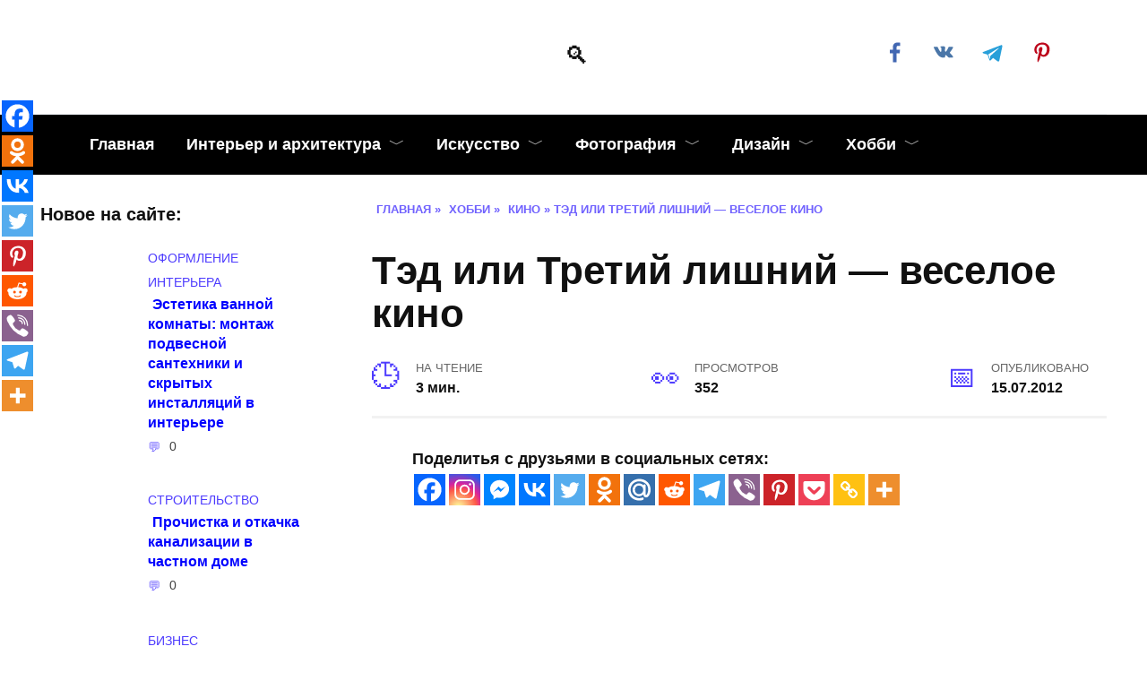

--- FILE ---
content_type: text/html; charset=UTF-8
request_url: https://kayrosblog.ru/ted-ili-tretij-lishnij-veseloe-kino
body_size: 35721
content:
<!doctype html><html lang="ru-RU"><head><script data-no-optimize="1">var litespeed_docref=sessionStorage.getItem("litespeed_docref");litespeed_docref&&(Object.defineProperty(document,"referrer",{get:function(){return litespeed_docref}}),sessionStorage.removeItem("litespeed_docref"));</script> <meta charset="UTF-8"><meta name="viewport" content="width=device-width, initial-scale=1"> <script type="litespeed/javascript">function theChampLoadEvent(e){var t=window.onload;if(typeof window.onload!="function"){window.onload=e}else{window.onload=function(){t();e()}}}</script> <script type="litespeed/javascript">var theChampDefaultLang='ru_RU',theChampCloseIconPath='https://kayrosblog.ru/wp-content/plugins/super-socializer/images/close.png'</script> <script type="litespeed/javascript">var theChampSiteUrl='https://kayrosblog.ru',theChampVerified=0,theChampEmailPopup=0,heateorSsMoreSharePopupSearchText='Поиск'</script> <script type="litespeed/javascript">var theChampSharingAjaxUrl='https://kayrosblog.ru/wp-admin/admin-ajax.php',heateorSsFbMessengerAPI='https://www.facebook.com/dialog/send?app_id=595489497242932&display=popup&link=%encoded_post_url%&redirect_uri=%encoded_post_url%',heateorSsWhatsappShareAPI='web',heateorSsUrlCountFetched=[],heateorSsSharesText='Поделились',heateorSsShareText='Поделился',theChampPluginIconPath='https://kayrosblog.ru/wp-content/plugins/super-socializer/images/logo.png',theChampSaveSharesLocally=0,theChampHorizontalSharingCountEnable=1,theChampVerticalSharingCountEnable=0,theChampSharingOffset=-10,theChampCounterOffset=-10,theChampMobileStickySharingEnabled=1,heateorSsCopyLinkMessage="Ссылка скопирована.";var heateorSsHorSharingShortUrl="https://kayrosblog.ru/ted-ili-tretij-lishnij-veseloe-kino";var heateorSsVerticalSharingShortUrl="https://kayrosblog.ru/ted-ili-tretij-lishnij-veseloe-kino"</script> <meta name='robots' content='index, follow, max-image-preview:large, max-snippet:-1, max-video-preview:-1' /><title>Тэд или Третий лишний - веселое кино</title><meta name="description" content="«Третий лишний» всюду пропитан уникальной способностью режиссера чувствовать эпизод. МакФарлейн тонко понимает, где и когда нужно прибавлять в действии" /><link rel="canonical" href="https://kayrosblog.ru/ted-ili-tretij-lishnij-veseloe-kino" /><meta property="og:locale" content="ru_RU" /><meta property="og:type" content="article" /><meta property="og:title" content="Тэд или Третий лишний - веселое кино" /><meta property="og:description" content="«Третий лишний» всюду пропитан уникальной способностью режиссера чувствовать эпизод. МакФарлейн тонко понимает, где и когда нужно прибавлять в действии" /><meta property="og:url" content="https://kayrosblog.ru/ted-ili-tretij-lishnij-veseloe-kino" /><meta property="article:publisher" content="https://www.facebook.com/kayrosblog.ru/" /><meta property="article:published_time" content="2012-07-15T09:48:50+00:00" /><meta property="article:modified_time" content="2013-09-04T12:58:06+00:00" /><meta property="og:image" content="https://kayrosblog.ru/wp-content/uploads/2012/07/Te-d-ili-Tretij-lishnij-veseloe-kino-3.gif" /><meta property="og:image:width" content="500" /><meta property="og:image:height" content="270" /><meta property="og:image:type" content="image/gif" /><meta name="author" content="kayros" /><meta name="twitter:card" content="summary_large_image" /><meta name="twitter:label1" content="Написано автором" /><meta name="twitter:data1" content="kayros" /> <script type="application/ld+json" class="yoast-schema-graph">{"@context":"https://schema.org","@graph":[{"@type":"Article","@id":"https://kayrosblog.ru/ted-ili-tretij-lishnij-veseloe-kino#article","isPartOf":{"@id":"https://kayrosblog.ru/ted-ili-tretij-lishnij-veseloe-kino"},"author":{"name":"kayros","@id":"https://kayrosblog.ru/#/schema/person/77b4888b8ef12809f7aaf2ca3a760c3d"},"headline":"Тэд или Третий лишний &#8212; веселое кино","datePublished":"2012-07-15T09:48:50+00:00","dateModified":"2013-09-04T12:58:06+00:00","mainEntityOfPage":{"@id":"https://kayrosblog.ru/ted-ili-tretij-lishnij-veseloe-kino"},"wordCount":523,"commentCount":0,"publisher":{"@id":"https://kayrosblog.ru/#organization"},"image":{"@id":"https://kayrosblog.ru/ted-ili-tretij-lishnij-veseloe-kino#primaryimage"},"thumbnailUrl":"https://kayrosblog.ru/wp-content/uploads/2012/07/Te-d-ili-Tretij-lishnij-veseloe-kino-3.gif","keywords":["дом","исполнитель","история","комедия","мнение","режиссер","фильм","эмоции","юмор"],"articleSection":["Кино","Юмор"],"inLanguage":"ru-RU","potentialAction":[{"@type":"CommentAction","name":"Comment","target":["https://kayrosblog.ru/ted-ili-tretij-lishnij-veseloe-kino#respond"]}]},{"@type":"WebPage","@id":"https://kayrosblog.ru/ted-ili-tretij-lishnij-veseloe-kino","url":"https://kayrosblog.ru/ted-ili-tretij-lishnij-veseloe-kino","name":"Тэд или Третий лишний - веселое кино","isPartOf":{"@id":"https://kayrosblog.ru/#website"},"primaryImageOfPage":{"@id":"https://kayrosblog.ru/ted-ili-tretij-lishnij-veseloe-kino#primaryimage"},"image":{"@id":"https://kayrosblog.ru/ted-ili-tretij-lishnij-veseloe-kino#primaryimage"},"thumbnailUrl":"https://kayrosblog.ru/wp-content/uploads/2012/07/Te-d-ili-Tretij-lishnij-veseloe-kino-3.gif","datePublished":"2012-07-15T09:48:50+00:00","dateModified":"2013-09-04T12:58:06+00:00","description":"«Третий лишний» всюду пропитан уникальной способностью режиссера чувствовать эпизод. МакФарлейн тонко понимает, где и когда нужно прибавлять в действии","breadcrumb":{"@id":"https://kayrosblog.ru/ted-ili-tretij-lishnij-veseloe-kino#breadcrumb"},"inLanguage":"ru-RU","potentialAction":[{"@type":"ReadAction","target":["https://kayrosblog.ru/ted-ili-tretij-lishnij-veseloe-kino"]}]},{"@type":"ImageObject","inLanguage":"ru-RU","@id":"https://kayrosblog.ru/ted-ili-tretij-lishnij-veseloe-kino#primaryimage","url":"https://kayrosblog.ru/wp-content/uploads/2012/07/Te-d-ili-Tretij-lishnij-veseloe-kino-3.gif","contentUrl":"https://kayrosblog.ru/wp-content/uploads/2012/07/Te-d-ili-Tretij-lishnij-veseloe-kino-3.gif","width":500,"height":270,"caption":"Тэд или Третий лишний - веселое кино"},{"@type":"BreadcrumbList","@id":"https://kayrosblog.ru/ted-ili-tretij-lishnij-veseloe-kino#breadcrumb","itemListElement":[{"@type":"ListItem","position":1,"name":"Главная","item":"https://kayrosblog.ru/"},{"@type":"ListItem","position":2,"name":"Тэд или Третий лишний &#8212; веселое кино"}]},{"@type":"WebSite","@id":"https://kayrosblog.ru/#website","url":"https://kayrosblog.ru/","name":"","description":"","publisher":{"@id":"https://kayrosblog.ru/#organization"},"potentialAction":[{"@type":"SearchAction","target":{"@type":"EntryPoint","urlTemplate":"https://kayrosblog.ru/?s={search_term_string}"},"query-input":{"@type":"PropertyValueSpecification","valueRequired":true,"valueName":"search_term_string"}}],"inLanguage":"ru-RU"},{"@type":"Organization","@id":"https://kayrosblog.ru/#organization","name":"Kayrosblog.ru","url":"https://kayrosblog.ru/","logo":{"@type":"ImageObject","inLanguage":"ru-RU","@id":"https://kayrosblog.ru/#/schema/logo/image/","url":"https://kayrosblog.ru/wp-content/uploads/2015/03/Kayrosblog_logo_small.png","contentUrl":"https://kayrosblog.ru/wp-content/uploads/2015/03/Kayrosblog_logo_small.png","width":200,"height":88,"caption":"Kayrosblog.ru"},"image":{"@id":"https://kayrosblog.ru/#/schema/logo/image/"},"sameAs":["https://www.facebook.com/kayrosblog.ru/"]},{"@type":"Person","@id":"https://kayrosblog.ru/#/schema/person/77b4888b8ef12809f7aaf2ca3a760c3d","name":"kayros","image":{"@type":"ImageObject","inLanguage":"ru-RU","@id":"https://kayrosblog.ru/#/schema/person/image/","url":"https://kayrosblog.ru/wp-content/litespeed/avatar/ec567a28f93854eb1b1c54a07786cca0.jpg?ver=1768674253","contentUrl":"https://kayrosblog.ru/wp-content/litespeed/avatar/ec567a28f93854eb1b1c54a07786cca0.jpg?ver=1768674253","caption":"kayros"},"description":"Я блоггер, веб-дизайнер. Веду блог http://kayrosblog.ru - блог про искусство, дизайн, фотографии, интерьер и просто красоту нашей жизни. Люблю музыку, увлекаюсь фотографией.","url":"https://kayrosblog.ru/author/kreep81"}]}</script> <link rel='dns-prefetch' href='//fonts.googleapis.com' /><link rel="alternate" type="application/rss+xml" title=" &raquo; Лента комментариев к &laquo;Тэд или Третий лишний &#8212; веселое кино&raquo;" href="https://kayrosblog.ru/ted-ili-tretij-lishnij-veseloe-kino/feed" /><link rel="alternate" title="oEmbed (JSON)" type="application/json+oembed" href="https://kayrosblog.ru/wp-json/oembed/1.0/embed?url=https%3A%2F%2Fkayrosblog.ru%2Fted-ili-tretij-lishnij-veseloe-kino" /><link rel="alternate" title="oEmbed (XML)" type="text/xml+oembed" href="https://kayrosblog.ru/wp-json/oembed/1.0/embed?url=https%3A%2F%2Fkayrosblog.ru%2Fted-ili-tretij-lishnij-veseloe-kino&#038;format=xml" /><style id="litespeed-ccss">ol,ul{box-sizing:border-box}.entry-content{counter-reset:footnotes}:root{--wp--preset--font-size--normal:16px;--wp--preset--font-size--huge:42px}.screen-reader-text{clip:rect(1px,1px,1px,1px);word-wrap:normal!important;border:0;-webkit-clip-path:inset(50%);clip-path:inset(50%);height:1px;margin:-1px;overflow:hidden;padding:0;position:absolute;width:1px}*,:after,:before{-webkit-box-sizing:border-box;box-sizing:border-box}html{font-family:sans-serif;line-height:1.15;-webkit-text-size-adjust:100%;-ms-text-size-adjust:100%;-ms-overflow-style:scrollbar}article,aside,header,main,nav{display:block}body{margin:0;font-family:-apple-system,BlinkMacSystemFont,"Segoe UI",Roboto,"Helvetica Neue",Arial,sans-serif,"Apple Color Emoji","Segoe UI Emoji","Segoe UI Symbol","Noto Color Emoji";font-size:1rem;font-weight:400;line-height:1.5;color:#111;text-align:left;background-color:#fff}h1{margin-top:0;margin-bottom:1rem}p{margin-top:0;margin-bottom:1rem}ol,ul{margin-top:0;margin-bottom:1rem}ul ul{margin-bottom:0}a{background-color:transparent;-webkit-text-decoration-skip:objects}a:not([href]):not([tabindex]){color:inherit;text-decoration:none}img{vertical-align:middle;border-style:none}svg{overflow:hidden;vertical-align:middle}label{display:inline-block;margin-bottom:.5rem}button{-webkit-border-radius:0;border-radius:0}button,input,textarea{margin:0;font-family:inherit;font-size:inherit;line-height:inherit}button,input{overflow:visible}button{text-transform:none}[type=submit],button,html [type=button]{-webkit-appearance:button}[type=button]::-moz-focus-inner,[type=submit]::-moz-focus-inner,button::-moz-focus-inner{padding:0;border-style:none}textarea{overflow:auto;resize:vertical}[type=search]{outline-offset:-2px;-webkit-appearance:none}[type=search]::-webkit-search-cancel-button,[type=search]::-webkit-search-decoration{-webkit-appearance:none}::-webkit-file-upload-button{font:inherit;-webkit-appearance:button}.screen-reader-text{border:0;clip:rect(1px,1px,1px,1px);-webkit-clip-path:inset(50%);clip-path:inset(50%);height:1px;margin:-1px;overflow:hidden;padding:0;position:absolute!important;width:1px;word-wrap:normal!important}p:before{content:'';display:block;width:10em;overflow:hidden}h1{margin:2em 0 1em}h1{font-size:1.625em;line-height:1.1}@media (min-width:768px){h1{font-size:2.4375em;margin-bottom:.61538462em}}img{max-width:100%;height:auto;vertical-align:bottom}input[type=search],textarea{padding:.375em .75em;line-height:1.5;color:#111;background-color:#fff;-webkit-background-clip:padding-box;background-clip:padding-box;border:1px solid #ced4da}input[type=search]::-ms-expand,textarea::-ms-expand{background-color:transparent;border:0}input[type=search]::-webkit-input-placeholder,textarea::-webkit-input-placeholder{color:rgba(17,17,17,.5);opacity:1}input[type=search]::-ms-input-placeholder,textarea::-ms-input-placeholder{color:rgba(17,17,17,.5);opacity:1}.comment-respond .form-submit input{display:inline-block;font-weight:400;text-align:center;white-space:nowrap;vertical-align:middle;border:1px solid transparent;padding:.375rem .75rem;line-height:1.5;background:#4d3bfe;color:#fff}.social-button{position:relative;display:-webkit-inline-box;display:-webkit-inline-flex;display:-ms-inline-flexbox;display:inline-flex;padding:0 .5em;height:2em;margin:0 2px;background:#5a80b1;-webkit-box-align:center;-webkit-align-items:center;-ms-flex-align:center;align-items:center}@media (min-width:576px){.social-button{margin:0 4px}}.social-button:before{content:'';display:block;height:100%;margin-left:.2em;margin-right:.2em;width:1.5em;text-align:center;color:#fff}.social-button--facebook{background:0 0}.social-button--facebook:before{background:url("data:image/svg+xml,%3Csvg viewBox='0 0 24 24' xmlns='http://www.w3.org/2000/svg'%3E%3Cpath d='M13.423 20v-7.298h2.464l.369-2.845h-2.832V8.042c0-.824.23-1.385 1.417-1.385h1.515V4.111A20.255 20.255 0 0 0 14.148 4c-2.183 0-3.678 1.326-3.678 3.76v2.097H8v2.845h2.47V20h2.953z' fill='%234267B2' fill-rule='evenodd'/%3E%3C/svg%3E") center no-repeat}.social-button--vkontakte{background:0 0}.social-button--vkontakte:before{background:url("data:image/svg+xml,%3Csvg viewBox='0 0 24 24' xmlns='http://www.w3.org/2000/svg'%3E%3Cpath d='M12.785 16.241s.288-.032.436-.194c.136-.148.132-.427.132-.427s-.02-1.304.576-1.496c.588-.19 1.341 1.26 2.14 1.818.605.422 1.064.33 1.064.33l2.137-.03s1.117-.071.587-.964c-.043-.073-.308-.661-1.588-1.87-1.34-1.264-1.16-1.059.453-3.246.983-1.332 1.376-2.145 1.253-2.493-.117-.332-.84-.244-.84-.244l-2.406.015s-.178-.025-.31.056c-.13.079-.212.262-.212.262s-.382 1.03-.89 1.907c-1.07 1.85-1.499 1.948-1.674 1.832-.407-.267-.305-1.075-.305-1.648 0-1.793.267-2.54-.521-2.733-.262-.065-.454-.107-1.123-.114-.858-.009-1.585.003-1.996.208-.274.136-.485.44-.356.457.159.022.519.099.71.363.246.341.237 1.107.237 1.107s.142 2.11-.33 2.371c-.325.18-.77-.187-1.725-1.865-.489-.859-.859-1.81-.859-1.81s-.07-.176-.198-.272c-.154-.115-.37-.151-.37-.151l-2.286.015s-.343.01-.469.161C3.94 7.721 4.043 8 4.043 8s1.79 4.258 3.817 6.403c1.858 1.967 3.968 1.838 3.968 1.838h.957z' fill='%234A76A8' fill-rule='evenodd'/%3E%3C/svg%3E") center no-repeat}.social-button--pinterest{background:0 0}.social-button--pinterest:before{background:url("data:image/svg+xml,%3Csvg viewBox='0 0 24 24' xmlns='http://www.w3.org/2000/svg'%3E%3Cpath d='M6 9.742c0 1.58.599 2.986 1.884 3.51.21.087.4.003.46-.23.043-.16.144-.568.189-.738.06-.23.037-.31-.133-.512-.37-.436-.608-1.001-.608-1.802 0-2.322 1.74-4.402 4.53-4.402 2.471 0 3.829 1.508 3.829 3.522 0 2.65-1.174 4.887-2.917 4.887-.963 0-1.683-.795-1.452-1.77.276-1.165.812-2.421.812-3.262 0-.752-.405-1.38-1.24-1.38-.985 0-1.775 1.017-1.775 2.38 0 .867.293 1.454.293 1.454L8.69 16.406c-.352 1.487-.053 3.309-.028 3.492.015.11.155.136.22.054.09-.119 1.262-1.564 1.66-3.008.113-.409.647-2.526.647-2.526.32.61 1.254 1.145 2.248 1.145 2.957 0 4.964-2.693 4.964-6.298C18.4 6.539 16.089 4 12.576 4 8.204 4 6 7.13 6 9.742z' fill='%23BD081C' fill-rule='evenodd'/%3E%3C/svg%3E") center no-repeat}.social-button--telegram{background:0 0}.social-button--telegram:before{background:url("data:image/svg+xml,%3Csvg viewBox='0 0 24 24' xmlns='http://www.w3.org/2000/svg'%3E%3Cpath d='M18.92 6.089L4.747 11.555c-.967.388-.962.928-.176 1.168l3.534 1.104 1.353 4.146c.164.454.083.634.56.634.368 0 .53-.168.736-.368.13-.127.903-.88 1.767-1.719l3.677 2.717c.676.373 1.165.18 1.333-.628l2.414-11.374c.247-.99-.378-1.44-1.025-1.146zM8.66 13.573l7.967-5.026c.398-.242.763-.112.463.154l-6.822 6.155-.265 2.833-1.343-4.116z' fill='%23289FD9' fill-rule='evenodd'/%3E%3C/svg%3E") center no-repeat}.social-buttons--square .social-button{padding:0 .1em;width:2em;height:2em}.social-buttons--circle .social-button{-webkit-border-radius:50%;border-radius:50%}.humburger{position:relative;display:inline-block;width:24px;height:16px}.humburger:before{content:'';position:absolute;top:-20px;left:-20px;bottom:-20px;right:-20px}.humburger span{position:absolute;display:block;width:100%;height:2px;background:#333;left:50%;margin-left:-12px}.humburger span:first-child{top:0}.humburger span:nth-child(2){top:50%;margin-top:-1px}.humburger span:last-child{bottom:0}html{position:relative;min-height:100%}body{font-family:Montserrat,Arial,"Helvetica Neue",Helvetica,sans-serif;font-size:16px;background:#eee;background:#fff;margin-bottom:121px;word-wrap:break-word;overflow-wrap:break-word}a,a:visited{color:#111}.entry-date:before,.entry-time:before,.entry-views:before,.main-navigation ul li.menu-item-has-children:after,.main-navigation ul li.menu-item-has-children>a:after,.post-card__comments:before,.scrolltop:before,.search-form .search-submit:before,.search-icon,.table-of-contents__hide:after{font-family:wpshop-core!important;speak:none;font-style:normal;font-weight:400;font-variant:normal;text-transform:none;line-height:1;-webkit-font-smoothing:antialiased;-moz-osx-font-smoothing:grayscale}h1{font-weight:700}.comment-respond .form-submit input{padding:.6rem 1.5rem;-webkit-box-shadow:0 15px 30px -18px rgba(0,0,0,.9);box-shadow:0 15px 30px -18px rgba(0,0,0,.9);-webkit-border-radius:4px;border-radius:4px}.main-navigation-inner,.site-content,.site-header-inner{padding-left:20px;padding-right:20px}@media (min-width:768px){.main-navigation-inner,.site-content,.site-header-inner{padding-left:45px;padding-right:45px}}@media (min-width:1400px){.main-navigation-inner,.site-content,.site-header-inner{padding-left:45px;padding-right:45px}}.site{overflow:hidden}.fixed.main-navigation-inner,.site-header.fixed{width:100%;margin-left:auto;margin-right:auto}@media (min-width:768px){.fixed.main-navigation-inner,.site-header.fixed{max-width:720px}}@media (min-width:992px){.fixed.main-navigation-inner,.site-header.fixed{max-width:960px}}@media (min-width:1200px){.fixed.main-navigation-inner,.site-header.fixed{max-width:1190px}}.site-content{background:#fff}.site-content-inner{display:-webkit-box;display:-webkit-flex;display:-ms-flexbox;display:flex;-webkit-flex-wrap:wrap;-ms-flex-wrap:wrap;flex-wrap:wrap}.content-area{position:relative;width:100%;-webkit-flex-basis:auto;-ms-flex-preferred-size:auto;flex-basis:auto;-webkit-box-flex:1;-webkit-flex-grow:1;-ms-flex-positive:1;flex-grow:1;min-height:1px;-webkit-box-ordinal-group:2;-webkit-order:1;-ms-flex-order:1;order:1}@media (min-width:992px){.content-area{max-width:calc(100% - 300px);-webkit-box-flex:0;-webkit-flex:0 0 calc(100% - 300px);-ms-flex:0 0 calc(100% - 300px);flex:0 0 calc(100% - 300px);padding-right:70px}}@media (min-width:992px){.sidebar-left .content-area{padding-left:70px;padding-right:0;-webkit-box-ordinal-group:3;-webkit-order:2;-ms-flex-order:2;order:2}}.widget-area{display:none;position:relative;width:100%;max-width:300px;-webkit-box-flex:0;-webkit-flex:0 0 300px;-ms-flex:0 0 300px;flex:0 0 300px;-webkit-flex-basis:0;-ms-flex-preferred-size:0;flex-basis:0;-webkit-box-flex:1;-webkit-flex-grow:1;-ms-flex-positive:1;flex-grow:1;min-height:1px;-webkit-box-ordinal-group:3;-webkit-order:2;-ms-flex-order:2;order:2}@media (min-width:992px){.widget-area{display:block;padding-bottom:30px}}.sidebar-left .widget-area{-webkit-box-ordinal-group:2;-webkit-order:1;-ms-flex-order:1;order:1}.site-header{-webkit-box-shadow:inset 0 -1px 0 0 #f2f5f9;box-shadow:inset 0 -1px 0 0 #f2f5f9;padding-top:20px;padding-bottom:20px;background:#fff;margin-bottom:30px}.site-header+.main-navigation{margin-top:-30px}.site-header-inner{position:relative}@media (min-width:768px){.site-header-inner{display:-webkit-box;display:-webkit-flex;display:-ms-flexbox;display:flex;-webkit-box-pack:justify;-webkit-justify-content:space-between;-ms-flex-pack:justify;justify-content:space-between;-webkit-box-align:center;-webkit-align-items:center;-ms-flex-align:center;align-items:center}}.site-branding{text-align:center;padding-left:40px;padding-right:40px;display:-webkit-box;display:-webkit-flex;display:-ms-flexbox;display:flex;-webkit-flex-wrap:wrap;-ms-flex-wrap:wrap;flex-wrap:wrap;-webkit-box-align:center;-webkit-align-items:center;-ms-flex-align:center;align-items:center;-webkit-box-pack:center;-webkit-justify-content:center;-ms-flex-pack:center;justify-content:center}@media (min-width:768px){.site-branding{padding-right:0;text-align:left;-webkit-box-pack:start;-webkit-justify-content:flex-start;-ms-flex-pack:start;justify-content:flex-start}}@media (min-width:992px){.site-branding{padding-left:0}}.site-branding__body{-webkit-box-flex:1;-webkit-flex:1 1 0;-ms-flex:1 1 0px;flex:1 1 0}@media (min-width:768px){.site-logotype{margin-right:1.3rem}}.site-logotype img{max-height:100px}.site-description{margin:0;font-size:.9em;line-height:1.3;color:#111}@media (max-width:767px){.header-search{position:absolute;top:5px;right:20px}}.humburger{position:absolute;top:10px;left:20px;z-index:700}@media (min-width:768px){.humburger{top:50%;-webkit-transform:translateY(-50%);-ms-transform:translateY(-50%);transform:translateY(-50%)}}@media (min-width:992px){.humburger{display:none}}.main-navigation{display:none;background:#fff}@media (min-width:992px){.main-navigation{display:block}}.main-navigation ul{padding:0;margin:0;list-style:none;display:-webkit-box;display:-webkit-flex;display:-ms-flexbox;display:flex;-webkit-flex-wrap:wrap;-ms-flex-wrap:wrap;flex-wrap:wrap;-webkit-box-orient:vertical;-webkit-box-direction:normal;-webkit-flex-direction:column;-ms-flex-direction:column;flex-direction:column}@media (min-width:992px){.main-navigation ul{-webkit-box-orient:horizontal;-webkit-box-direction:normal;-webkit-flex-direction:row;-ms-flex-direction:row;flex-direction:row;margin-left:-10px;margin-right:-10px}}.main-navigation ul li{position:relative}.main-navigation ul li>a{position:relative;display:block;padding:20px;text-decoration:none;font-weight:700;z-index:1}@media (min-width:992px){.main-navigation ul li>a{padding:20px 15px}.main-navigation ul li>a:before{content:"";position:absolute;top:0;left:0;right:0;bottom:0;-webkit-transform:scaleY(0);-ms-transform:scaleY(0);transform:scaleY(0);-webkit-transform-origin:top center;-ms-transform-origin:top center;transform-origin:top center;z-index:-1;background:rgba(0,0,0,.05)}}.main-navigation ul li .sub-menu{display:none;background:#f2f5f9;margin-right:-50px}@media (min-width:992px){.main-navigation ul li .sub-menu{position:absolute;left:10px;background:#fff;-webkit-box-shadow:0 2px 45px rgba(178,165,105,.25);box-shadow:0 2px 45px rgba(178,165,105,.25);z-index:100;margin-right:0}}.main-navigation ul li .sub-menu li{margin-right:0}.main-navigation ul li .sub-menu li>a{padding:20px 30px;white-space:nowrap}.main-navigation ul li.menu-item-has-children{padding-right:50px}.main-navigation ul li.menu-item-has-children:before{content:'';position:absolute;top:0;right:0;width:50px;height:100%;background:#f2f5f9;z-index:10}@media (min-width:992px){.main-navigation ul li.menu-item-has-children:before{display:none}}.main-navigation ul li.menu-item-has-children:after{content:"﹀";position:absolute;top:22px;right:0;width:50px;font-size:1.2em;text-align:center;z-index:11}@media (min-width:992px){.main-navigation ul li.menu-item-has-children:after{display:none}}@media (min-width:992px){.main-navigation ul li.menu-item-has-children{padding-right:0}.main-navigation ul li.menu-item-has-children:after{display:none}}.main-navigation ul li.menu-item-has-children>a:after{display:none;content:"﹀";margin-left:.5em;opacity:.7}@media (min-width:992px){.main-navigation ul li.menu-item-has-children>a:after{display:inline}}.main-navigation{margin-bottom:30px}@media (min-width:992px){.mobile-menu-placeholder{display:none}}.widget{margin-bottom:2.5rem}.widget:last-child{margin-bottom:0}.widget-header{font-weight:700;font-size:1.1em;margin-bottom:1em}.widget-area .widget-articles .post-card{margin-bottom:30px}.search-icon{font-size:1.5em}.search-icon:before{content:"🔍"}.search-screen-overlay{display:none;position:fixed;top:0;right:0;bottom:0;left:0;background:rgba(0,0,0,.3);opacity:0;z-index:5}.search-screen{display:none;position:fixed;top:0;left:0;right:0;padding-top:5vh;padding-bottom:5vh;background:#fff;-webkit-transform:translateY(-100px) translateZ(0);transform:translateY(-100px) translateZ(0);opacity:0;z-index:100;-webkit-box-shadow:0 0 40px rgba(0,0,0,.15);box-shadow:0 0 40px rgba(0,0,0,.15)}.search-screen .search-form{max-width:1200px;margin:0 auto;font-size:1em}@media (min-width:576px){.search-screen .search-form{font-size:2em}}@media (min-width:992px){.search-screen .search-form{font-size:2.5em}}.search-screen .search-form .search-field{border:none;border-bottom:1px solid #4d3bfe;font-family:Arial,"Helvetica Neue",Helvetica,sans-serif;font-weight:700;text-align:center}.search-screen .search-form .search-submit:before{content:"🔍";color:#4d3bfe}.search-form{position:relative}.search-form>label{display:block}.search-form .search-field{display:block;width:100%;padding-right:2em}.search-form .search-submit{position:absolute;top:0;right:0;bottom:0;width:2em;border:none;background:0 0}.search-form .search-submit:before{position:relative;content:"🔍";font-size:1.2em;top:.1em}.breadcrumb{font-size:.7em;color:#666;margin-bottom:10px;opacity:.8}.breadcrumb a,.breadcrumb span{color:#4d3bfe;text-decoration:none;text-transform:uppercase;font-weight:700}.scrolltop{position:relative;display:none;width:60px;height:50px;position:fixed;bottom:40px;right:10px;border:none;background:#fff;outline:0;z-index:500;-webkit-border-radius:4px;border-radius:4px;-webkit-box-shadow:0 3px 30px -5px rgba(0,0,0,.3);box-shadow:0 3px 30px -5px rgba(0,0,0,.3);outline:0;opacity:.6}.scrolltop:before{content:"︿";position:relative;color:#4d3bfe;font-size:2rem;vertical-align:middle;top:-1px}@media (min-width:1600px){.scrolltop{right:100px}}@media (min-width:1900px){.scrolltop{right:200px}}.table-of-contents{background:#f2f5f9;margin-bottom:30px}.table-of-contents__header{padding:15px 30px;font-weight:700;font-size:1.1em}.table-of-contents__hide:after{content:"﹀";margin-left:12px}.table-of-contents.open .table-of-contents__list{display:block}.table-of-contents.open .table-of-contents__hide:after{content:"︿"}.table-of-contents__list{margin-top:0}.table-of-contents__list .level-1:before{width:1.5em}.table-of-contents__list .level-2{font-size:.92em}.table-of-contents__list .level-2:before{width:2.5em}.table-of-contents ol{margin:0 30px 0;padding:0 0 15px;list-style:none}.table-of-contents ol li{padding-left:0;margin-bottom:0}.table-of-contents ol li a{text-decoration:none}.table-of-contents ol li:before{display:inline-block;content:counter(point) ". ";opacity:.5;margin-right:5px;margin-left:0}.table-of-contents ol .level-1{counter-increment:point;counter-reset:sublist;margin-top:.4em;margin-bottom:.2em}.table-of-contents ol .level-2{counter-reset:sublist3;margin-top:.3em;margin-bottom:.3em;margin-left:30px}.table-of-contents ol .level-2:before{content:counter(point) "." counter(sublist) ". ";counter-increment:sublist}.social-links{font-size:1.3em}.post-card{position:relative;max-width:730px;margin:0 auto 50px}.post-card__title{font-weight:700;font-size:1.1em;margin-bottom:.4em}@media (min-width:576px){.post-card__title{font-size:1.3em}}@media (min-width:768px){.post-card__title{font-size:1.6em;line-height:1.4}}@media (min-width:992px){.post-card__title{font-size:2em}}.post-card__title a{padding-top:.1em;padding-bottom:.1em;text-decoration:none}.post-card__meta{position:relative;font-size:.85em;margin-bottom:.8em;opacity:.8}.post-card__comments{position:relative;display:inline-block;padding-left:1.7em;margin-right:20px;margin-bottom:.3em}.post-card__comments:before{position:absolute;left:0;top:50%;-webkit-transform:translateY(-50%);-ms-transform:translateY(-50%);transform:translateY(-50%);color:#4d3bfe}.post-card__comments:before{content:"💬"}.post-card__thumbnail{position:relative;-webkit-box-flex:1;-webkit-flex-grow:1;-ms-flex-positive:1;flex-grow:1;-webkit-flex-basis:0;-ms-flex-preferred-size:0;flex-basis:0;max-width:100%;margin-bottom:1em}.post-card__thumbnail a:before{content:"";position:absolute;top:100%;right:0;bottom:0;left:0;background:#4d3bfe;opacity:0}.post-card__body{position:relative;-webkit-box-flex:1;-webkit-flex-grow:1;-ms-flex-positive:1;flex-grow:1;-webkit-flex-basis:0;-ms-flex-preferred-size:0;flex-basis:0;max-width:100%}.post-card--small{display:-webkit-box;display:-webkit-flex;display:-ms-flexbox;display:flex;-webkit-box-flex:1;-webkit-flex:1 1 100%;-ms-flex:1 1 100%;flex:1 1 100%;padding-bottom:0;margin-bottom:20px;margin-left:0;margin-right:0;min-width:280px;max-width:300px}@media (min-width:768px){.post-card--small{margin-bottom:30px}}.post-card--small .post-card__thumbnail{max-width:100px;margin-right:20px;margin-bottom:0}.post-card--small .post-card__title{position:static;font-size:.9em}.post-card--small .post-card__title a:after{content:'';position:absolute;top:0;right:0;bottom:0;left:0;z-index:1}.post-card--small .post-card__category{color:#4d3bfe;text-transform:uppercase;font-size:.75em}.post-card--small .post-card__meta{font-size:.8em;margin-bottom:0}.post-card--small .post-card__body{position:static}.article-post{margin-bottom:2rem}.entry-title{margin-top:.8em}.entry-meta{display:-webkit-box;display:-webkit-flex;display:-ms-flexbox;display:flex;-webkit-flex-wrap:wrap;-ms-flex-wrap:wrap;flex-wrap:wrap;-webkit-box-pack:justify;-webkit-justify-content:space-between;-ms-flex-pack:justify;justify-content:space-between;padding-bottom:20px;margin-bottom:30px;font-size:.9em;font-weight:700;border-bottom:3px solid #f2f2f2}.entry-label{display:block;text-transform:uppercase;font-size:.8em;color:#666;font-weight:400}.entry-date,.entry-time,.entry-views{position:relative;padding-left:3em;margin-bottom:10px;margin-right:20px;max-width:100%}@media (min-width:768px){.entry-date,.entry-time,.entry-views{margin-bottom:0}}.entry-date:before,.entry-time:before,.entry-views:before{position:absolute;left:0;top:.6em;-webkit-transform:translateY(-50%);-ms-transform:translateY(-50%);transform:translateY(-50%);font-size:2em;color:#4d3bfe}.entry-time:before{content:"🕒"}.entry-views:before{content:"👀"}.entry-date:before{content:"📅"}.entry-content{max-width:730px;margin-left:auto;margin-right:auto;margin-bottom:40px;line-height:1.7}.entry-content:after{content:'';display:block;clear:both}.comment-reply-title small a{text-decoration:none}div.the_champ_sharing_ul a:link{text-decoration:none;background:transparent!important}.the_champ_vertical_sharing{-webkit-box-sizing:content-box!important;-moz-box-sizing:content-box!important}div.the_champ_sharing_ul a{text-decoration:none!important;margin:2px;float:left;padding:0;list-style:none;border:none;clear:none}.theChampSharing{display:block;margin:2px}.the_champ_vertical_sharing{background:0 0;-webkit-box-shadow:0 1px 4px 1px rgba(0,0,0,.1);box-shadow:0 1px 4px 1px rgba(0,0,0,.1);position:fixed;overflow:visible;z-index:10000000;display:block;padding:10px;border-radius:4px;opacity:1;box-sizing:content-box!important}.theChampTCBackground{border-width:0!important;background-color:transparent}div.the_champ_sharing_ul .theChampTCBackground{background-color:transparent;font-style:normal!important;word-wrap:normal;color:#666;line-height:1;visibility:hidden}.theChampSharing{float:left;border:none}div.theChampTotalShareCount{word-wrap:normal!important;font-weight:bolder;font-family:sans-serif;padding:0;margin:0;text-align:center}div.theChampTotalShareText{word-wrap:normal!important;margin:0;padding:0;text-align:center}.the_champ_sharing_container a{padding:0!important;box-shadow:none!important;border:none!important}div.the_champ_bottom_sharing{margin-bottom:0}@media screen and (max-width:783px){.the_champ_hide_sharing{display:none}}div.the_champ_sharing_container a:before{content:none}.the_champ_button_instagram span.the_champ_svg{background:radial-gradient(circle at 30% 107%,#fdf497 0,#fdf497 5%,#fd5949 45%,#d6249f 60%,#285aeb 90%)}.the_champ_horizontal_sharing .the_champ_svg{color:#fff;border-width:0;border-style:solid;border-color:transparent}.the_champ_horizontal_sharing .theChampTCBackground{color:#666}.the_champ_vertical_sharing span.the_champ_svg{color:#fff;border-width:0;border-style:solid;border-color:transparent}@media screen and (max-width:783px){.the_champ_vertical_sharing{display:none!important}}@media screen and (max-width:783px){div.the_champ_bottom_sharing{width:100%!important;left:0!important}div.the_champ_bottom_sharing a{width:11.111111111111%!important;margin:0!important;padding:0!important}div.the_champ_bottom_sharing .the_champ_svg{width:100%!important}.the_champ_bottom_sharing{padding:0!important;display:block!important;width:auto!important;bottom:-2px!important;top:auto!important}}body{--wp--preset--color--black:#000;--wp--preset--color--cyan-bluish-gray:#abb8c3;--wp--preset--color--white:#fff;--wp--preset--color--pale-pink:#f78da7;--wp--preset--color--vivid-red:#cf2e2e;--wp--preset--color--luminous-vivid-orange:#ff6900;--wp--preset--color--luminous-vivid-amber:#fcb900;--wp--preset--color--light-green-cyan:#7bdcb5;--wp--preset--color--vivid-green-cyan:#00d084;--wp--preset--color--pale-cyan-blue:#8ed1fc;--wp--preset--color--vivid-cyan-blue:#0693e3;--wp--preset--color--vivid-purple:#9b51e0;--wp--preset--gradient--vivid-cyan-blue-to-vivid-purple:linear-gradient(135deg,rgba(6,147,227,1) 0%,#9b51e0 100%);--wp--preset--gradient--light-green-cyan-to-vivid-green-cyan:linear-gradient(135deg,#7adcb4 0%,#00d082 100%);--wp--preset--gradient--luminous-vivid-amber-to-luminous-vivid-orange:linear-gradient(135deg,rgba(252,185,0,1) 0%,rgba(255,105,0,1) 100%);--wp--preset--gradient--luminous-vivid-orange-to-vivid-red:linear-gradient(135deg,rgba(255,105,0,1) 0%,#cf2e2e 100%);--wp--preset--gradient--very-light-gray-to-cyan-bluish-gray:linear-gradient(135deg,#eee 0%,#a9b8c3 100%);--wp--preset--gradient--cool-to-warm-spectrum:linear-gradient(135deg,#4aeadc 0%,#9778d1 20%,#cf2aba 40%,#ee2c82 60%,#fb6962 80%,#fef84c 100%);--wp--preset--gradient--blush-light-purple:linear-gradient(135deg,#ffceec 0%,#9896f0 100%);--wp--preset--gradient--blush-bordeaux:linear-gradient(135deg,#fecda5 0%,#fe2d2d 50%,#6b003e 100%);--wp--preset--gradient--luminous-dusk:linear-gradient(135deg,#ffcb70 0%,#c751c0 50%,#4158d0 100%);--wp--preset--gradient--pale-ocean:linear-gradient(135deg,#fff5cb 0%,#b6e3d4 50%,#33a7b5 100%);--wp--preset--gradient--electric-grass:linear-gradient(135deg,#caf880 0%,#71ce7e 100%);--wp--preset--gradient--midnight:linear-gradient(135deg,#020381 0%,#2874fc 100%);--wp--preset--font-size--small:19.5px;--wp--preset--font-size--medium:20px;--wp--preset--font-size--large:36.5px;--wp--preset--font-size--x-large:42px;--wp--preset--font-size--normal:22px;--wp--preset--font-size--huge:49.5px;--wp--preset--spacing--20:.44rem;--wp--preset--spacing--30:.67rem;--wp--preset--spacing--40:1rem;--wp--preset--spacing--50:1.5rem;--wp--preset--spacing--60:2.25rem;--wp--preset--spacing--70:3.38rem;--wp--preset--spacing--80:5.06rem;--wp--preset--shadow--natural:6px 6px 9px rgba(0,0,0,.2);--wp--preset--shadow--deep:12px 12px 50px rgba(0,0,0,.4);--wp--preset--shadow--sharp:6px 6px 0px rgba(0,0,0,.2);--wp--preset--shadow--outlined:6px 6px 0px -3px rgba(255,255,255,1),6px 6px rgba(0,0,0,1);--wp--preset--shadow--crisp:6px 6px 0px rgba(0,0,0,1)}body{font-size:18px}.site-description{font-size:18px}.scrolltop{width:50px}.scrolltop:before{content:"\fe3d"}.main-navigation,.main-navigation ul li>a{color:#fff}.main-navigation,.main-navigation ul li .sub-menu li,.main-navigation ul li.menu-item-has-children:before{background-color:#000}@media (max-width:991px){.widget-area{display:block}}.lazyload{background-image:none!important}.lazyload:before{background-image:none!important}</style><link rel="preload" data-asynced="1" data-optimized="2" as="style" onload="this.onload=null;this.rel='stylesheet'" href="https://kayrosblog.ru/wp-content/litespeed/ucss/e13a19c51bea02edc3a94de49d859afd.css?ver=6500e" /><script data-optimized="1" type="litespeed/javascript" data-src="https://kayrosblog.ru/wp-content/plugins/litespeed-cache/assets/js/css_async.min.js"></script> <script type="litespeed/javascript" data-src="https://kayrosblog.ru/wp-includes/js/jquery/jquery.min.js" id="jquery-core-js"></script> <script id="__ytprefs__-js-extra" type="litespeed/javascript">var _EPYT_={"ajaxurl":"https://kayrosblog.ru/wp-admin/admin-ajax.php","security":"0a9210c0f4","gallery_scrolloffset":"20","eppathtoscripts":"https://kayrosblog.ru/wp-content/plugins/youtube-embed-plus/scripts/","eppath":"https://kayrosblog.ru/wp-content/plugins/youtube-embed-plus/","epresponsiveselector":"[\"iframe.__youtube_prefs__\",\"iframe[src*='youtube.com']\",\"iframe[src*='youtube-nocookie.com']\",\"iframe[data-ep-src*='youtube.com']\",\"iframe[data-ep-src*='youtube-nocookie.com']\",\"iframe[data-ep-gallerysrc*='youtube.com']\"]","epdovol":"1","version":"14.2.4","evselector":"iframe.__youtube_prefs__[src], iframe[src*=\"youtube.com/embed/\"], iframe[src*=\"youtube-nocookie.com/embed/\"]","ajax_compat":"","maxres_facade":"eager","ytapi_load":"light","pause_others":"","stopMobileBuffer":"1","facade_mode":"","not_live_on_channel":""}</script> <link rel="https://api.w.org/" href="https://kayrosblog.ru/wp-json/" /><link rel="alternate" title="JSON" type="application/json" href="https://kayrosblog.ru/wp-json/wp/v2/posts/11949" /><link rel="EditURI" type="application/rsd+xml" title="RSD" href="https://kayrosblog.ru/xmlrpc.php?rsd" /><meta name="generator" content="WordPress 6.9" /><link rel='shortlink' href='https://kayrosblog.ru/?p=11949' /> <script type="litespeed/javascript">function addCopy(){var body_element=document.getElementsByTagName('body')[0];var selectedtext=window.getSelection();var articlelink="<br></br>  Copyright (C) https://kayrosblog.ru.  Копируя тексты этого сайта, без указания ссылки на источник, вы нарушаете статью 146 Уголовного кодекса Российской Федерации.  Оригинал читайте здесь: <a href='"+document.location.href+"'>"+document.location.href+"</a>"+" .";var copiedtext=selectedtext+articlelink;var newdiv=document.createElement('div');newdiv.style.position='absolute';newdiv.style.left='-99999px';body_element.appendChild(newdiv);newdiv.innerHTML=copiedtext;selectedtext.selectAllChildren(newdiv);window.setTimeout(function(){body_element.removeChild(newdiv)},0)}
document.oncopy=addCopy</script> <script type="litespeed/javascript">var fixed_main_menu='yes'</script> <noscript><style>.lazyload[data-src]{display:none !important;}</style></noscript><link rel="icon" href="https://kayrosblog.ru/wp-content/uploads/2019/07/KB_ico.ico" sizes="32x32" /><link rel="icon" href="https://kayrosblog.ru/wp-content/uploads/2019/07/KB_ico.ico" sizes="192x192" /><link rel="apple-touch-icon" href="https://kayrosblog.ru/wp-content/uploads/2019/07/KB_ico.ico" /><meta name="msapplication-TileImage" content="https://kayrosblog.ru/wp-content/uploads/2019/07/KB_ico.ico" />
 <script type="litespeed/javascript" data-src="https://yandex.ru/ads/system/header-bidding.js"></script> <script type="litespeed/javascript">const dcJs=document.createElement('script');dcJs.src="https://ads.digitalcaramel.com/js/kayrosblog.ru.js?ts="+new Date().getTime();dcJs.async=!0;document.head.appendChild(dcJs)</script> <script type="litespeed/javascript">window.yaContextCb=window.yaContextCb||[]</script> <script type="litespeed/javascript" data-src="https://yandex.ru/ads/system/context.js"></script> <meta name="b6394a6d6108df5435d6117c49e607f7" content="f15b26823cb69d3d086b23d68d03b294"><meta name="yandex-verification" content="5269fb132c18a105" /> <script data-ad-client="ca-pub-5389381740294475" type="litespeed/javascript" data-src="https://pagead2.googlesyndication.com/pagead/js/adsbygoogle.js"></script> <meta name="ahrefs-site-verification" content="754185a822b43f6ac0864cfd8267ec2553950afa81cd378a0fc2b342eab504e4"> <script type="litespeed/javascript" data-src="https://aflt.market.yandex.ru/widget/script/api"></script> <script type="litespeed/javascript">(function(w){function start(){w.removeEventListener("YaMarketAffiliateLoad",start);w.YaMarketAffiliate.createWidget({type:"models",containerId:"marketWidget1",fallback:!0,params:{clid:3665317,vid:"blinds1",searchLocalOffersFirst:!0,searchText:"жалюзи",themeId:4}});w.YaMarketAffiliate.createWidget({type:"models",containerId:"marketWidget2",params:{clid:3665317,vid:"blinds",searchLocalOffersFirst:!0,searchText:"Бамбуковые жалюзи",themeId:4}});w.removeEventListener("YaMarketAffiliateLoad",start);w.YaMarketAffiliate.createWidget({type:"models",containerId:"marketWidget3",params:{clid:3665317,vid:"games",searchLocalOffersFirst:!0,searchText:"флэш игры онлайн бесплатно",themeId:4}});w.removeEventListener("YaMarketAffiliateLoad",start);w.YaMarketAffiliate.createWidget({type:"models",containerId:"marketWidget4",params:{clid:3665317,vid:"pravo",searchLocalOffersFirst:!0,searchText:"право ",themeId:4}});w.removeEventListener("YaMarketAffiliateLoad",start);w.YaMarketAffiliate.createWidget({type:"models",containerId:"marketWidget5",params:{clid:3665317,vid:"gruntVika",searchLocalOffersFirst:!0,searchText:"грунт Vika",themeId:4}});w.removeEventListener("YaMarketAffiliateLoad",start);w.YaMarketAffiliate.createWidget({type:"models",containerId:"marketWidget6",params:{clid:3665317,vid:"bigToys",searchLocalOffersFirst:!0,searchText:"секс-игрушки",themeId:4}});w.removeEventListener("YaMarketAffiliateLoad",start);w.YaMarketAffiliate.createWidget({type:"models",containerId:"marketWidget7",params:{clid:3665317,vid:"ramaKartina",searchLocalOffersFirst:!0,searchText:"рама для картины",themeId:4}});w.removeEventListener("YaMarketAffiliateLoad",start);w.YaMarketAffiliate.createWidget({type:"models",containerId:"marketWidget8",params:{clid:3665317,vid:"shakfkupe",searchLocalOffersFirst:!0,searchText:"шкаф купе",themeId:4}})}
w.YaMarketAffiliate?start():w.addEventListener("YaMarketAffiliateLoad",start)})(window)</script> </head><body class="wp-singular post-template-default single single-post postid-11949 single-format-standard wp-embed-responsive wp-theme-reboot wp-child-theme-reboot_child sidebar-left"><div id="page" class="site">
<a class="skip-link screen-reader-text" href="#content">Skip to content</a><header id="masthead" class="site-header fixed" itemscope itemtype="http://schema.org/WPHeader"><div class="site-header-inner full"><div class="humburger js-humburger"><span></span><span></span><span></span></div><div class="site-branding"><div class="site-logotype"><a href="https://kayrosblog.ru/"><img src="[data-uri]" alt="" data-src="https://kayrosblog.ru/wp-content/uploads/2015/03/Kayrosblog_logo_small.png.webp" decoding="async" class="lazyload" data-eio-rwidth="200" data-eio-rheight="88"><noscript><img src="https://kayrosblog.ru/wp-content/uploads/2015/03/Kayrosblog_logo_small.png.webp" alt="" data-eio="l"></noscript></a></div><div class="site-branding__body"></div></div><div class="header-search">
<span class="search-icon js-search-icon"></span></div><div class="social-links"><div class="social-buttons social-buttons--square social-buttons--circle"><span class="social-button social-button--facebook js-social-link" data-uri="https://www.facebook.com/kayrosblog.ru/"></span><span class="social-button social-button--vkontakte js-social-link" data-uri="https://vk.com/club33748163"></span><span class="social-button social-button--telegram js-social-link" data-uri="https://t.me/kayrosblog"></span><span class="social-button social-button--pinterest js-social-link" data-uri="https://www.pinterest.com/kayrosdee/kayrosblogru/"></span></div></div></div></header><nav id="site-navigation" class="main-navigation full"><div class="main-navigation-inner fixed"><div class="menu-tor-container"><ul id="header_menu" class="menu"><li id="menu-item-24175" class="menu-item menu-item-type-custom menu-item-object-custom menu-item-home menu-item-24175"><a href="https://kayrosblog.ru/" title="Сайт про искусство, дизайн, фотографии, интерьер и просто красоту нашей жизни.">Главная</a></li><li id="menu-item-10486" class="menu-item menu-item-type-taxonomy menu-item-object-category menu-item-has-children menu-item-10486"><a href="https://kayrosblog.ru/category/interior-and-archtitecture">Интерьер и архитектура</a><ul class="sub-menu"><li id="menu-item-13058" class="menu-item menu-item-type-taxonomy menu-item-object-category menu-item-13058"><a href="https://kayrosblog.ru/category/interior-and-archtitecture/stil-inter-era">Стиль интерьера</a></li><li id="menu-item-13057" class="menu-item menu-item-type-taxonomy menu-item-object-category menu-item-13057"><a href="https://kayrosblog.ru/category/interior-and-archtitecture/oformlenie-inter-era">Оформление интерьера</a></li><li id="menu-item-13059" class="menu-item menu-item-type-taxonomy menu-item-object-category menu-item-13059"><a href="https://kayrosblog.ru/category/interior-and-archtitecture/stroitel-stvo-interior">Строительство</a></li><li id="menu-item-59773" class="menu-item menu-item-type-taxonomy menu-item-object-category menu-item-59773"><a href="https://kayrosblog.ru/category/interior-and-archtitecture/nedvizhimost">Недвижимость</a></li><li id="menu-item-13056" class="menu-item menu-item-type-taxonomy menu-item-object-category menu-item-13056"><a href="https://kayrosblog.ru/category/interior-and-archtitecture/mebel">Мебель</a></li><li id="menu-item-13055" class="menu-item menu-item-type-taxonomy menu-item-object-category menu-item-13055"><a href="https://kayrosblog.ru/category/interior-and-archtitecture/arhitektura-interior-and-archtitecture">Архитектура</a></li><li id="menu-item-58115" class="menu-item menu-item-type-taxonomy menu-item-object-category menu-item-58115"><a href="https://kayrosblog.ru/category/interior-and-archtitecture/landshaftnyj-dizajn">Ландшафтный дизайн</a></li><li id="menu-item-58114" class="menu-item menu-item-type-taxonomy menu-item-object-category menu-item-58114"><a href="https://kayrosblog.ru/category/interior-and-archtitecture/bytovaya-texnika">Бытовая техника</a></li></ul></li><li id="menu-item-19134" class="menu-item menu-item-type-taxonomy menu-item-object-category menu-item-has-children menu-item-19134"><a href="https://kayrosblog.ru/category/isskusstvo">Искусство</a><ul class="sub-menu"><li id="menu-item-13061" class="menu-item menu-item-type-taxonomy menu-item-object-category menu-item-13061"><a href="https://kayrosblog.ru/category/isskusstvo/zhivopis-isskusstvo">Живопись</a></li><li id="menu-item-13062" class="menu-item menu-item-type-taxonomy menu-item-object-category menu-item-13062"><a href="https://kayrosblog.ru/category/isskusstvo/illyustratsii-isskusstvo">Иллюстрации</a></li><li id="menu-item-13063" class="menu-item menu-item-type-taxonomy menu-item-object-category menu-item-13063"><a href="https://kayrosblog.ru/category/isskusstvo/kreativ-isskusstvo">Креатив</a></li><li id="menu-item-13060" class="menu-item menu-item-type-taxonomy menu-item-object-category menu-item-13060"><a href="https://kayrosblog.ru/category/isskusstvo/grafika-isskusstvo">Графика</a></li><li id="menu-item-13064" class="menu-item menu-item-type-taxonomy menu-item-object-category menu-item-13064"><a href="https://kayrosblog.ru/category/isskusstvo/skul-ptura-isskusstvo">Скульптура</a></li></ul></li><li id="menu-item-10484" class="menu-item menu-item-type-taxonomy menu-item-object-category menu-item-has-children menu-item-10484"><a href="https://kayrosblog.ru/category/photo-2">Фотография</a><ul class="sub-menu"><li id="menu-item-13071" class="menu-item menu-item-type-taxonomy menu-item-object-category menu-item-13071"><a href="https://kayrosblog.ru/category/photo-2/fotosyemka">Фотосъемка</a></li><li id="menu-item-13069" class="menu-item menu-item-type-taxonomy menu-item-object-category menu-item-13069"><a href="https://kayrosblog.ru/category/photo-2/uroki-photoshop-photo-2">Уроки Photoshop</a></li><li id="menu-item-13070" class="menu-item menu-item-type-taxonomy menu-item-object-category menu-item-13070"><a href="https://kayrosblog.ru/category/photo-2/fotoputeshestviya-photo">Фотопутешествия</a></li><li id="menu-item-13066" class="menu-item menu-item-type-taxonomy menu-item-object-category menu-item-13066"><a href="https://kayrosblog.ru/category/photo-2/natyurmort-photo-2">Натюрморт</a></li><li id="menu-item-13068" class="menu-item menu-item-type-taxonomy menu-item-object-category menu-item-13068"><a href="https://kayrosblog.ru/category/photo-2/portret-photo-2">Портрет</a></li><li id="menu-item-13067" class="menu-item menu-item-type-taxonomy menu-item-object-category menu-item-13067"><a href="https://kayrosblog.ru/category/photo-2/pejzazh-photo-2">Пейзаж</a></li><li id="menu-item-13065" class="menu-item menu-item-type-taxonomy menu-item-object-category menu-item-13065"><a href="https://kayrosblog.ru/category/photo-2/makro-photo-2">Макро</a></li><li id="menu-item-37274" class="menu-item menu-item-type-taxonomy menu-item-object-category menu-item-37274"><a href="https://kayrosblog.ru/category/photo-2/svadba">Свадьба</a></li></ul></li><li id="menu-item-10483" class="menu-item menu-item-type-taxonomy menu-item-object-category menu-item-has-children menu-item-10483"><a href="https://kayrosblog.ru/category/design">Дизайн</a><ul class="sub-menu"><li id="menu-item-28602" class="menu-item menu-item-type-taxonomy menu-item-object-category menu-item-28602"><a href="https://kayrosblog.ru/category/design/moda-design">Мода</a></li><li id="menu-item-28603" class="menu-item menu-item-type-taxonomy menu-item-object-category menu-item-28603"><a href="https://kayrosblog.ru/category/design/tipografika-design">Типографика</a></li></ul></li><li id="menu-item-10487" class="menu-item menu-item-type-taxonomy menu-item-object-category current-post-ancestor menu-item-has-children menu-item-10487"><a href="https://kayrosblog.ru/category/hobby">Хобби</a><ul class="sub-menu"><li id="menu-item-13074" class="menu-item menu-item-type-taxonomy menu-item-object-category current-post-ancestor current-menu-parent current-post-parent menu-item-13074"><a href="https://kayrosblog.ru/category/hobby/kino-hobby">Кино</a></li><li id="menu-item-13073" class="menu-item menu-item-type-taxonomy menu-item-object-category menu-item-13073"><a href="https://kayrosblog.ru/category/hobby/internet-hobby">Интернет</a></li><li id="menu-item-90048" class="menu-item menu-item-type-taxonomy menu-item-object-category menu-item-90048"><a href="https://kayrosblog.ru/category/hobby/biznes">Бизнес</a></li><li id="menu-item-13077" class="menu-item menu-item-type-taxonomy menu-item-object-category menu-item-13077"><a href="https://kayrosblog.ru/category/hobby/muzy-ka-hobby">Музыка</a></li><li id="menu-item-13076" class="menu-item menu-item-type-taxonomy menu-item-object-category menu-item-13076"><a href="https://kayrosblog.ru/category/hobby/literatura-hobby">Литература</a></li><li id="menu-item-13072" class="menu-item menu-item-type-taxonomy menu-item-object-category menu-item-13072"><a href="https://kayrosblog.ru/category/hobby/zdorov-e-hobby">Здоровье</a></li><li id="menu-item-13078" class="menu-item menu-item-type-taxonomy menu-item-object-category current-post-ancestor current-menu-parent current-post-parent menu-item-13078"><a href="https://kayrosblog.ru/category/hobby/yumor-hobby">Юмор</a></li></ul></li></ul></div></div></nav><div class="mobile-menu-placeholder js-mobile-menu-placeholder"></div><div class="search-screen-overlay js-search-screen-overlay"></div><div class="search-screen js-search-screen"><form role="search" method="get" class="search-form" action="https://kayrosblog.ru/">
<label>
<span class="screen-reader-text">Search for:</span>
<input type="search" class="search-field" placeholder="Поиск..." value="" name="s">
</label>
<button type="submit" class="search-submit"></button></form></div><div id="content" class="site-content "><div class="site-content-inner"><div id="primary" class="content-area" itemscope itemtype="http://schema.org/Article"><main id="main" class="site-main article-card"><article id="post-11949" class="article-post post-11949 post type-post status-publish format-standard has-post-thumbnail  category-kino-hobby category-yumor-hobby tag-dom tag-ispolnitel tag-istoriya tag-komediya tag-mnenie tag-rezhisser tag-fil-m tag-e-motsii tag-yumor"><div class="breadcrumb" itemscope itemtype="http://schema.org/BreadcrumbList"><span class="breadcrumb-item" itemprop="itemListElement" itemscope itemtype="http://schema.org/ListItem"><a href="https://kayrosblog.ru/" itemprop="item"><span itemprop="name">Главная</span></a><meta itemprop="position" content="0"></span> <span class="breadcrumb-separator">»</span> <span class="breadcrumb-item" itemprop="itemListElement" itemscope itemtype="http://schema.org/ListItem"><a href="https://kayrosblog.ru/category/hobby" itemprop="item"><span itemprop="name">Хобби</span></a><meta itemprop="position" content="1"></span> <span class="breadcrumb-separator">»</span> <span class="breadcrumb-item" itemprop="itemListElement" itemscope itemtype="http://schema.org/ListItem"><a href="https://kayrosblog.ru/category/hobby/kino-hobby" itemprop="item"><span itemprop="name">Кино</span></a><meta itemprop="position" content="2"></span> <span class="breadcrumb-separator">»</span> <span class="breadcrumb-item breadcrumb_last" itemprop="itemListElement" itemscope itemtype="http://schema.org/ListItem"><span itemprop="name">Тэд или Третий лишний &#8212; веселое кино</span><meta itemprop="position" content="3"></span></div><h1 class="entry-title" itemprop="headline">Тэд или Третий лишний &#8212; веселое кино</h1><div class="entry-meta">
<span class="entry-time"><span class="entry-label">На чтение</span> 3 мин.</span>            <span class="entry-views"><span class="entry-label">Просмотров</span> 352</span>            <span class="entry-date"><span class="entry-label">Опубликовано</span> <time itemprop="datePublished" datetime="2012-07-15">15.07.2012</time></span></div><div class="entry-content" itemprop="articleBody"><div style='clear:both'></div><div  class='the_champ_sharing_container the_champ_horizontal_sharing' data-super-socializer-href="https://kayrosblog.ru/ted-ili-tretij-lishnij-veseloe-kino"><div class='the_champ_sharing_title' style="font-weight:bold" >Поделитья с друзьями в социальных сетях:</div><div class="the_champ_sharing_ul"><a aria-label="Facebook" class="the_champ_facebook" href="https://www.facebook.com/sharer/sharer.php?u=https%3A%2F%2Fkayrosblog.ru%2Fted-ili-tretij-lishnij-veseloe-kino" title="Facebook" rel="nofollow noopener" target="_blank" style="font-size:24px!important;box-shadow:none;display:inline-block;vertical-align:middle"><span class="the_champ_svg" style="background-color:#0765FE;width:35px;height:35px;display:inline-block;opacity:1;float:left;font-size:24px;box-shadow:none;display:inline-block;font-size:16px;padding:0 4px;vertical-align:middle;background-repeat:repeat;overflow:hidden;padding:0;cursor:pointer;box-sizing:content-box"><svg style="display:block;" focusable="false" aria-hidden="true" xmlns="http://www.w3.org/2000/svg" width="100%" height="100%" viewBox="0 0 32 32"><path fill="#fff" d="M28 16c0-6.627-5.373-12-12-12S4 9.373 4 16c0 5.628 3.875 10.35 9.101 11.647v-7.98h-2.474V16H13.1v-1.58c0-4.085 1.849-5.978 5.859-5.978.76 0 2.072.15 2.608.298v3.325c-.283-.03-.775-.045-1.386-.045-1.967 0-2.728.745-2.728 2.683V16h3.92l-.673 3.667h-3.247v8.245C23.395 27.195 28 22.135 28 16Z"></path></svg></span></a><a aria-label="Instagram" class="the_champ_button_instagram" href="https://www.instagram.com/kayrosdee" title="Instagram" rel="nofollow noopener" target="_blank" style="font-size:24px!important;box-shadow:none;display:inline-block;vertical-align:middle"><span class="the_champ_svg" style="background-color:#53beee;width:35px;height:35px;display:inline-block;opacity:1;float:left;font-size:24px;box-shadow:none;display:inline-block;font-size:16px;padding:0 4px;vertical-align:middle;background-repeat:repeat;overflow:hidden;padding:0;cursor:pointer;box-sizing:content-box"><svg style="display:block;" version="1.1" viewBox="-10 -10 148 148" width="100%" height="100%" xml:space="preserve" xmlns="http://www.w3.org/2000/svg" xmlns:xlink="http://www.w3.org/1999/xlink"><g><g><path d="M86,112H42c-14.336,0-26-11.663-26-26V42c0-14.337,11.664-26,26-26h44c14.337,0,26,11.663,26,26v44 C112,100.337,100.337,112,86,112z M42,24c-9.925,0-18,8.074-18,18v44c0,9.925,8.075,18,18,18h44c9.926,0,18-8.075,18-18V42 c0-9.926-8.074-18-18-18H42z" fill="#fff"></path></g><g><path d="M64,88c-13.234,0-24-10.767-24-24c0-13.234,10.766-24,24-24s24,10.766,24,24C88,77.233,77.234,88,64,88z M64,48c-8.822,0-16,7.178-16,16s7.178,16,16,16c8.822,0,16-7.178,16-16S72.822,48,64,48z" fill="#fff"></path></g><g><circle cx="89.5" cy="38.5" fill="#fff" r="5.5"></circle></g></g></svg></span></a><a aria-label="Facebook Messenger" class="the_champ_button_facebook_messenger" title="Facebook Messenger" href="https://kayrosblog.ru/ted-ili-tretij-lishnij-veseloe-kino" onclick='event.preventDefault();theChampPopup("https://www.facebook.com/dialog/send?app_id=874049213811703&display=popup&link=https%3A%2F%2Fkayrosblog.ru%2Fted-ili-tretij-lishnij-veseloe-kino&redirect_uri=https%3A%2F%2Fkayrosblog.ru%2Fted-ili-tretij-lishnij-veseloe-kino")' style="font-size:24px!important;box-shadow:none;display:inline-block;vertical-align:middle"><span class="the_champ_svg the_champ_s__default the_champ_s_facebook_messenger" style="background-color:#0084ff;width:35px;height:35px;display:inline-block;opacity:1;float:left;font-size:24px;box-shadow:none;display:inline-block;font-size:16px;padding:0 4px;vertical-align:middle;background-repeat:repeat;overflow:hidden;padding:0;cursor:pointer;box-sizing:content-box"><svg style="display:block;" focusable="false" aria-hidden="true" xmlns="http://www.w3.org/2000/svg" width="100%" height="100%" viewBox="-2 -2 36 36"><path fill="#fff" d="M16 5C9.986 5 5.11 9.56 5.11 15.182c0 3.2 1.58 6.054 4.046 7.92V27l3.716-2.06c.99.276 2.04.425 3.128.425 6.014 0 10.89-4.56 10.89-10.183S22.013 5 16 5zm1.147 13.655L14.33 15.73l-5.423 3 5.946-6.31 2.816 2.925 5.42-3-5.946 6.31z"/></svg></span></a><a aria-label="Vkontakte" class="the_champ_button_vkontakte" href="https://vkontakte.ru/share.php?&url=https%3A%2F%2Fkayrosblog.ru%2Fted-ili-tretij-lishnij-veseloe-kino" title="Vkontakte" rel="nofollow noopener" target="_blank" style="font-size:24px!important;box-shadow:none;display:inline-block;vertical-align:middle"><span class="the_champ_svg the_champ_s__default the_champ_s_vkontakte" style="background-color:#0077FF;width:35px;height:35px;display:inline-block;opacity:1;float:left;font-size:24px;box-shadow:none;display:inline-block;font-size:16px;padding:0 4px;vertical-align:middle;background-repeat:repeat;overflow:hidden;padding:0;cursor:pointer;box-sizing:content-box"><svg style="display:block;" fill="none" height="100%" width="100%" viewBox="0.75 6 46 37" xmlns="http://www.w3.org/2000/svg"><path d="M25.54 34.58c-10.94 0-17.18-7.5-17.44-19.98h5.48c.18 9.16 4.22 13.04 7.42 13.84V14.6h5.16v7.9c3.16-.34 6.48-3.94 7.6-7.9h5.16c-.86 4.88-4.46 8.48-7.02 9.96 2.56 1.2 6.66 4.34 8.22 10.02h-5.68c-1.22-3.8-4.26-6.74-8.28-7.14v7.14z" fill="#fff"></path></svg></span></a><a aria-label="Twitter" class="the_champ_button_twitter" href="https://twitter.com/intent/tweet?text=%D0%A2%D1%8D%D0%B4%20%D0%B8%D0%BB%D0%B8%20%D0%A2%D1%80%D0%B5%D1%82%D0%B8%D0%B9%20%D0%BB%D0%B8%D1%88%D0%BD%D0%B8%D0%B9%20-%20%D0%B2%D0%B5%D1%81%D0%B5%D0%BB%D0%BE%D0%B5%20%D0%BA%D0%B8%D0%BD%D0%BE&url=https%3A%2F%2Fkayrosblog.ru%2Fted-ili-tretij-lishnij-veseloe-kino" title="Twitter" rel="nofollow noopener" target="_blank" style="font-size:24px!important;box-shadow:none;display:inline-block;vertical-align:middle"><span class="the_champ_svg the_champ_s__default the_champ_s_twitter" style="background-color:#55acee;width:35px;height:35px;display:inline-block;opacity:1;float:left;font-size:24px;box-shadow:none;display:inline-block;font-size:16px;padding:0 4px;vertical-align:middle;background-repeat:repeat;overflow:hidden;padding:0;cursor:pointer;box-sizing:content-box"><svg style="display:block;" focusable="false" aria-hidden="true" xmlns="http://www.w3.org/2000/svg" width="100%" height="100%" viewBox="-4 -4 39 39"><path d="M28 8.557a9.913 9.913 0 0 1-2.828.775 4.93 4.93 0 0 0 2.166-2.725 9.738 9.738 0 0 1-3.13 1.194 4.92 4.92 0 0 0-3.593-1.55 4.924 4.924 0 0 0-4.794 6.049c-4.09-.21-7.72-2.17-10.15-5.15a4.942 4.942 0 0 0-.665 2.477c0 1.71.87 3.214 2.19 4.1a4.968 4.968 0 0 1-2.23-.616v.06c0 2.39 1.7 4.38 3.952 4.83-.414.115-.85.174-1.297.174-.318 0-.626-.03-.928-.086a4.935 4.935 0 0 0 4.6 3.42 9.893 9.893 0 0 1-6.114 2.107c-.398 0-.79-.023-1.175-.068a13.953 13.953 0 0 0 7.55 2.213c9.056 0 14.01-7.507 14.01-14.013 0-.213-.005-.426-.015-.637.96-.695 1.795-1.56 2.455-2.55z" fill="#fff"></path></svg></span></a><a aria-label="Odnoklassniki" class="the_champ_button_odnoklassniki" href="https://connect.ok.ru/dk?cmd=WidgetSharePreview&st.cmd=WidgetSharePreview&st.shareUrl=https%3A%2F%2Fkayrosblog.ru%2Fted-ili-tretij-lishnij-veseloe-kino&st.client_id=-1" title="Odnoklassniki" rel="nofollow noopener" target="_blank" style="font-size:24px!important;box-shadow:none;display:inline-block;vertical-align:middle"><span class="the_champ_svg the_champ_s__default the_champ_s_odnoklassniki" style="background-color:#f2720c;width:35px;height:35px;display:inline-block;opacity:1;float:left;font-size:24px;box-shadow:none;display:inline-block;font-size:16px;padding:0 4px;vertical-align:middle;background-repeat:repeat;overflow:hidden;padding:0;cursor:pointer;box-sizing:content-box"><svg style="display:block;" focusable="false" aria-hidden="true" xmlns="http://www.w3.org/2000/svg" width="100%" height="100%" viewBox="0 0 32 32"><path fill="#fff" d="M16 16.16a6.579 6.579 0 0 1-6.58-6.58A6.578 6.578 0 0 1 16 3a6.58 6.58 0 1 1 .002 13.16zm0-9.817a3.235 3.235 0 0 0-3.236 3.237 3.234 3.234 0 0 0 3.237 3.236 3.236 3.236 0 1 0 .004-6.473zm7.586 10.62c.647 1.3-.084 1.93-1.735 2.99-1.395.9-3.313 1.238-4.564 1.368l1.048 1.05 3.877 3.88c.59.59.59 1.543 0 2.133l-.177.18c-.59.59-1.544.59-2.134 0l-3.88-3.88-3.877 3.88c-.59.59-1.543.59-2.135 0l-.176-.18a1.505 1.505 0 0 1 0-2.132l3.88-3.877 1.042-1.046c-1.25-.127-3.19-.465-4.6-1.37-1.65-1.062-2.38-1.69-1.733-2.99.37-.747 1.4-1.367 2.768-.29C13.035 18.13 16 18.13 16 18.13s2.968 0 4.818-1.456c1.368-1.077 2.4-.457 2.768.29z"></path></svg></span></a><a aria-label="Mail.ru" class="the_champ_button_mail_ru" href="https://connect.mail.ru/share?share_url=https%3A%2F%2Fkayrosblog.ru%2Fted-ili-tretij-lishnij-veseloe-kino" title="Mail.Ru" rel="nofollow noopener" target="_blank" style="font-size:24px!important;box-shadow:none;display:inline-block;vertical-align:middle"><span class="the_champ_svg the_champ_s__default the_champ_s_mail_ru" style="background-color:#356fac;width:35px;height:35px;display:inline-block;opacity:1;float:left;font-size:24px;box-shadow:none;display:inline-block;font-size:16px;padding:0 4px;vertical-align:middle;background-repeat:repeat;overflow:hidden;padding:0;cursor:pointer;box-sizing:content-box"><svg style="display:block;" focusable="false" aria-hidden="true" xmlns="http://www.w3.org/2000/svg" width="100%" height="100%" viewBox="0 0 32 32"><path fill="#fff" d="M19.975 15.894c-.134-2.542-2.02-4.07-4.3-4.07h-.086c-2.63 0-4.09 2.068-4.09 4.417 0 2.633 1.765 4.296 4.077 4.296 2.58 0 4.275-1.89 4.4-4.127l-.003-.515zm-4.37-6.346c1.755 0 3.407.776 4.62 1.993v.006c0-.584.395-1.024.94-1.024h.14c.85 0 1.025.808 1.025 1.063l.005 9.08c-.06.595.613.9.988.52 1.457-1.497 3.203-7.702-.907-11.295-3.83-3.352-8.967-2.8-11.7-.916-2.904 2.003-4.764 6.438-2.958 10.603 1.968 4.543 7.6 5.896 10.947 4.546 1.696-.684 2.48 1.607.72 2.355-2.66 1.132-10.066 1.02-13.525-4.972-2.338-4.046-2.212-11.163 3.987-14.85 4.74-2.822 10.99-2.042 14.762 1.895 3.937 4.117 3.705 11.82-.137 14.818-1.742 1.36-4.326.035-4.312-1.947l-.02-.647c-1.21 1.203-2.824 1.905-4.58 1.905-3.475 0-6.53-3.056-6.53-6.528 0-3.508 3.057-6.6 6.533-6.6"/></svg></span></a><a aria-label="Reddit" class="the_champ_button_reddit" href="https://reddit.com/submit?url=https%3A%2F%2Fkayrosblog.ru%2Fted-ili-tretij-lishnij-veseloe-kino&title=%D0%A2%D1%8D%D0%B4%20%D0%B8%D0%BB%D0%B8%20%D0%A2%D1%80%D0%B5%D1%82%D0%B8%D0%B9%20%D0%BB%D0%B8%D1%88%D0%BD%D0%B8%D0%B9%20-%20%D0%B2%D0%B5%D1%81%D0%B5%D0%BB%D0%BE%D0%B5%20%D0%BA%D0%B8%D0%BD%D0%BE" title="Reddit" rel="nofollow noopener" target="_blank" style="font-size:24px!important;box-shadow:none;display:inline-block;vertical-align:middle"><span class="the_champ_svg the_champ_s__default the_champ_s_reddit" style="background-color:#ff5700;width:35px;height:35px;display:inline-block;opacity:1;float:left;font-size:24px;box-shadow:none;display:inline-block;font-size:16px;padding:0 4px;vertical-align:middle;background-repeat:repeat;overflow:hidden;padding:0;cursor:pointer;box-sizing:content-box"><svg style="display:block;" focusable="false" aria-hidden="true" xmlns="http://www.w3.org/2000/svg" width="100%" height="100%" viewBox="-3.5 -3.5 39 39"><path d="M28.543 15.774a2.953 2.953 0 0 0-2.951-2.949 2.882 2.882 0 0 0-1.9.713 14.075 14.075 0 0 0-6.85-2.044l1.38-4.349 3.768.884a2.452 2.452 0 1 0 .24-1.176l-4.274-1a.6.6 0 0 0-.709.4l-1.659 5.224a14.314 14.314 0 0 0-7.316 2.029 2.908 2.908 0 0 0-1.872-.681 2.942 2.942 0 0 0-1.618 5.4 5.109 5.109 0 0 0-.062.765c0 4.158 5.037 7.541 11.229 7.541s11.22-3.383 11.22-7.541a5.2 5.2 0 0 0-.053-.706 2.963 2.963 0 0 0 1.427-2.51zm-18.008 1.88a1.753 1.753 0 0 1 1.73-1.74 1.73 1.73 0 0 1 1.709 1.74 1.709 1.709 0 0 1-1.709 1.711 1.733 1.733 0 0 1-1.73-1.711zm9.565 4.968a5.573 5.573 0 0 1-4.081 1.272h-.032a5.576 5.576 0 0 1-4.087-1.272.6.6 0 0 1 .844-.854 4.5 4.5 0 0 0 3.238.927h.032a4.5 4.5 0 0 0 3.237-.927.6.6 0 1 1 .844.854zm-.331-3.256a1.726 1.726 0 1 1 1.709-1.712 1.717 1.717 0 0 1-1.712 1.712z" fill="#fff"/></svg></span></a><a aria-label="Telegram" class="the_champ_button_telegram" href="https://telegram.me/share/url?url=https%3A%2F%2Fkayrosblog.ru%2Fted-ili-tretij-lishnij-veseloe-kino&text=%D0%A2%D1%8D%D0%B4%20%D0%B8%D0%BB%D0%B8%20%D0%A2%D1%80%D0%B5%D1%82%D0%B8%D0%B9%20%D0%BB%D0%B8%D1%88%D0%BD%D0%B8%D0%B9%20-%20%D0%B2%D0%B5%D1%81%D0%B5%D0%BB%D0%BE%D0%B5%20%D0%BA%D0%B8%D0%BD%D0%BE" title="Telegram" rel="nofollow noopener" target="_blank" style="font-size:24px!important;box-shadow:none;display:inline-block;vertical-align:middle"><span class="the_champ_svg the_champ_s__default the_champ_s_telegram" style="background-color:#3da5f1;width:35px;height:35px;display:inline-block;opacity:1;float:left;font-size:24px;box-shadow:none;display:inline-block;font-size:16px;padding:0 4px;vertical-align:middle;background-repeat:repeat;overflow:hidden;padding:0;cursor:pointer;box-sizing:content-box"><svg style="display:block;" focusable="false" aria-hidden="true" xmlns="http://www.w3.org/2000/svg" width="100%" height="100%" viewBox="0 0 32 32"><path fill="#fff" d="M25.515 6.896L6.027 14.41c-1.33.534-1.322 1.276-.243 1.606l5 1.56 1.72 5.66c.226.625.115.873.77.873.506 0 .73-.235 1.012-.51l2.43-2.363 5.056 3.734c.93.514 1.602.25 1.834-.863l3.32-15.638c.338-1.363-.52-1.98-1.41-1.577z"></path></svg></span></a><a aria-label="Viber" class="the_champ_button_viber" href="viber://forward?text=%D0%A2%D1%8D%D0%B4%20%D0%B8%D0%BB%D0%B8%20%D0%A2%D1%80%D0%B5%D1%82%D0%B8%D0%B9%20%D0%BB%D0%B8%D1%88%D0%BD%D0%B8%D0%B9%20-%20%D0%B2%D0%B5%D1%81%D0%B5%D0%BB%D0%BE%D0%B5%20%D0%BA%D0%B8%D0%BD%D0%BE https%3A%2F%2Fkayrosblog.ru%2Fted-ili-tretij-lishnij-veseloe-kino" title="Viber" rel="nofollow noopener" style="font-size:24px!important;box-shadow:none;display:inline-block;vertical-align:middle"><span class="the_champ_svg the_champ_s__default the_champ_s_viber" style="background-color:#8b628f;width:35px;height:35px;display:inline-block;opacity:1;float:left;font-size:24px;box-shadow:none;display:inline-block;font-size:16px;padding:0 4px;vertical-align:middle;background-repeat:repeat;overflow:hidden;padding:0;cursor:pointer;box-sizing:content-box"><svg style="display:block;" focusable="false" aria-hidden="true" xmlns="http://www.w3.org/2000/svg" width="100%" height="100%" viewBox="0 0 32 32"><path d="M22.57 27.22a7.39 7.39 0 0 1-1.14-.32 29 29 0 0 1-16-16.12c-1-2.55 0-4.7 2.66-5.58a2 2 0 0 1 1.39 0c1.12.41 3.94 4.3 4 5.46a2 2 0 0 1-1.16 1.78 2 2 0 0 0-.66 2.84A10.3 10.3 0 0 0 17 20.55a1.67 1.67 0 0 0 2.35-.55c1.07-1.62 2.38-1.54 3.82-.54.72.51 1.45 1 2.14 1.55.93.75 2.1 1.37 1.55 2.94a5.21 5.21 0 0 1-4.29 3.27zM17.06 4.79A10.42 10.42 0 0 1 26.79 15c0 .51.18 1.27-.58 1.25s-.54-.78-.6-1.29c-.7-5.52-3.23-8.13-8.71-9-.45-.07-1.15 0-1.11-.57.05-.87.87-.54 1.27-.6z" fill="#fff" fill-rule="evenodd"></path><path d="M24.09 14.06c-.05.38.17 1-.45 1.13-.83.13-.67-.64-.75-1.13-.56-3.36-1.74-4.59-5.12-5.35-.5-.11-1.27 0-1.15-.8s.82-.48 1.35-.42a6.9 6.9 0 0 1 6.12 6.57z" fill="#fff" fill-rule="evenodd"></path><path d="M21.52 13.45c0 .43 0 .87-.53.93s-.6-.26-.64-.64a2.47 2.47 0 0 0-2.26-2.43c-.42-.07-.82-.2-.63-.76.13-.38.47-.41.83-.42a3.66 3.66 0 0 1 3.23 3.32z" fill="#fff" fill-rule="evenodd"></path></svg></span></a><a aria-label="Pinterest" class="the_champ_button_pinterest" href="https://kayrosblog.ru/ted-ili-tretij-lishnij-veseloe-kino" onclick="event.preventDefault();javascript:void((function(){var e=document.createElement('script');e.setAttribute('type','text/javascript');e.setAttribute('charset','UTF-8');e.setAttribute('src','//assets.pinterest.com/js/pinmarklet.js?r='+Math.random()*99999999);document.body.appendChild(e)})());" title="Pinterest" rel="noopener" style="font-size:24px!important;box-shadow:none;display:inline-block;vertical-align:middle"><span class="the_champ_svg the_champ_s__default the_champ_s_pinterest" style="background-color:#cc2329;width:35px;height:35px;display:inline-block;opacity:1;float:left;font-size:24px;box-shadow:none;display:inline-block;font-size:16px;padding:0 4px;vertical-align:middle;background-repeat:repeat;overflow:hidden;padding:0;cursor:pointer;box-sizing:content-box"><svg style="display:block;" focusable="false" aria-hidden="true" xmlns="http://www.w3.org/2000/svg" width="100%" height="100%" viewBox="-2 -2 35 35"><path fill="#fff" d="M16.539 4.5c-6.277 0-9.442 4.5-9.442 8.253 0 2.272.86 4.293 2.705 5.046.303.125.574.005.662-.33.061-.231.205-.816.27-1.06.088-.331.053-.447-.191-.736-.532-.627-.873-1.439-.873-2.591 0-3.338 2.498-6.327 6.505-6.327 3.548 0 5.497 2.168 5.497 5.062 0 3.81-1.686 7.025-4.188 7.025-1.382 0-2.416-1.142-2.085-2.545.397-1.674 1.166-3.48 1.166-4.689 0-1.081-.581-1.983-1.782-1.983-1.413 0-2.548 1.462-2.548 3.419 0 1.247.421 2.091.421 2.091l-1.699 7.199c-.505 2.137-.076 4.755-.039 5.019.021.158.223.196.314.077.13-.17 1.813-2.247 2.384-4.324.162-.587.929-3.631.929-3.631.46.876 1.801 1.646 3.227 1.646 4.247 0 7.128-3.871 7.128-9.053.003-3.918-3.317-7.568-8.361-7.568z"/></svg></span></a><a aria-label="Pocket" class="the_champ_button_pocket" href="https://getpocket.com/edit?url=https%3A%2F%2Fkayrosblog.ru%2Fted-ili-tretij-lishnij-veseloe-kino&title=%D0%A2%D1%8D%D0%B4%20%D0%B8%D0%BB%D0%B8%20%D0%A2%D1%80%D0%B5%D1%82%D0%B8%D0%B9%20%D0%BB%D0%B8%D1%88%D0%BD%D0%B8%D0%B9%20-%20%D0%B2%D0%B5%D1%81%D0%B5%D0%BB%D0%BE%D0%B5%20%D0%BA%D0%B8%D0%BD%D0%BE" title="Pocket" rel="nofollow noopener" target="_blank" style="font-size:24px!important;box-shadow:none;display:inline-block;vertical-align:middle"><span class="the_champ_svg athe_champ_s__default the_champ_s_pocket" style="background-color:#ee4056;width:35px;height:35px;display:inline-block;opacity:1;float:left;font-size:24px;box-shadow:none;display:inline-block;font-size:16px;padding:0 4px;vertical-align:middle;background-repeat:repeat;overflow:hidden;padding:0;cursor:pointer;box-sizing:content-box"><svg style="display:block;" focusable="false" aria-hidden="true" xmlns="http://www.w3.org/2000/svg" width="100%" height="100%" viewBox="0 -1 32 32"><path fill="#fff" d="M16.005 6.244c2.927 0 5.854-.002 8.782 0 1.396.002 2.195.78 2.188 2.165-.015 2.485.116 4.987-.11 7.456-.75 8.204-10.027 12.607-16.91 8.064-3.086-2.036-4.82-4.925-4.917-8.672-.06-2.34-.034-4.684-.018-7.025.008-1.214.812-1.98 2.056-1.983 2.975-.01 5.952-.004 8.93-.006zm-5.037 5.483c-.867.093-1.365.396-1.62 1.025-.27.67-.078 1.256.417 1.732 1.688 1.62 3.378 3.238 5.09 4.838.745.695 1.537.687 2.278-.01 1.654-1.55 3.298-3.112 4.93-4.686.827-.797.91-1.714.252-2.38-.694-.704-1.583-.647-2.447.17-1.097 1.04-2.215 2.06-3.266 3.143-.485.494-.77.434-1.227-.025-1.1-1.107-2.234-2.18-3.39-3.225-.325-.29-.77-.447-1.017-.583z"></path></svg></span></a><a aria-label="Copy Link" class="the_champ_button_copy_link" title="Copy Link" rel="noopener" href="https://kayrosblog.ru/ted-ili-tretij-lishnij-veseloe-kino" onclick="event.preventDefault()" style="font-size:24px!important;box-shadow:none;display:inline-block;vertical-align:middle"><span class="the_champ_svg the_champ_s__default the_champ_s_copy_link" style="background-color:#ffc112;width:35px;height:35px;display:inline-block;opacity:1;float:left;font-size:24px;box-shadow:none;display:inline-block;font-size:16px;padding:0 4px;vertical-align:middle;background-repeat:repeat;overflow:hidden;padding:0;cursor:pointer;box-sizing:content-box"><svg style="display:block;" focusable="false" aria-hidden="true" xmlns="http://www.w3.org/2000/svg" width="100%" height="100%" viewBox="-4 -4 40 40"><path fill="#fff" d="M24.412 21.177c0-.36-.126-.665-.377-.917l-2.804-2.804a1.235 1.235 0 0 0-.913-.378c-.377 0-.7.144-.97.43.026.028.11.11.255.25.144.14.24.236.29.29s.117.14.2.256c.087.117.146.232.177.344.03.112.046.236.046.37 0 .36-.126.666-.377.918a1.25 1.25 0 0 1-.918.377 1.4 1.4 0 0 1-.373-.047 1.062 1.062 0 0 1-.345-.175 2.268 2.268 0 0 1-.256-.2 6.815 6.815 0 0 1-.29-.29c-.14-.142-.223-.23-.25-.254-.297.28-.445.607-.445.984 0 .36.126.664.377.916l2.778 2.79c.243.243.548.364.917.364.36 0 .665-.118.917-.35l1.982-1.97c.252-.25.378-.55.378-.9zm-9.477-9.504c0-.36-.126-.665-.377-.917l-2.777-2.79a1.235 1.235 0 0 0-.913-.378c-.35 0-.656.12-.917.364L7.967 9.92c-.254.252-.38.553-.38.903 0 .36.126.665.38.917l2.802 2.804c.242.243.547.364.916.364.377 0 .7-.14.97-.418-.026-.027-.11-.11-.255-.25s-.24-.235-.29-.29a2.675 2.675 0 0 1-.2-.255 1.052 1.052 0 0 1-.176-.344 1.396 1.396 0 0 1-.047-.37c0-.36.126-.662.377-.914.252-.252.557-.377.917-.377.136 0 .26.015.37.046.114.03.23.09.346.175.117.085.202.153.256.2.054.05.15.148.29.29.14.146.222.23.25.258.294-.278.442-.606.442-.983zM27 21.177c0 1.078-.382 1.99-1.146 2.736l-1.982 1.968c-.745.75-1.658 1.12-2.736 1.12-1.087 0-2.004-.38-2.75-1.143l-2.777-2.79c-.75-.747-1.12-1.66-1.12-2.737 0-1.106.392-2.046 1.183-2.818l-1.186-1.185c-.774.79-1.708 1.186-2.805 1.186-1.078 0-1.995-.376-2.75-1.13l-2.803-2.81C5.377 12.82 5 11.903 5 10.826c0-1.08.382-1.993 1.146-2.738L8.128 6.12C8.873 5.372 9.785 5 10.864 5c1.087 0 2.004.382 2.75 1.146l2.777 2.79c.75.747 1.12 1.66 1.12 2.737 0 1.105-.392 2.045-1.183 2.817l1.186 1.186c.774-.79 1.708-1.186 2.805-1.186 1.078 0 1.995.377 2.75 1.132l2.804 2.804c.754.755 1.13 1.672 1.13 2.75z"/></svg></span></a><a class="the_champ_more" title="More" rel="nofollow noopener" style="font-size:24px!important;border:0;box-shadow:none;display:inline-block!important;font-size:16px;padding:0 4px;vertical-align: middle;display:inline;" href="https://kayrosblog.ru/ted-ili-tretij-lishnij-veseloe-kino" onclick="event.preventDefault()"><span class="the_champ_svg" style="background-color:#ee8e2d;width:35px;height:35px;display:inline-block!important;opacity:1;float:left;font-size:32px!important;box-shadow:none;display:inline-block;font-size:16px;padding:0 4px;vertical-align:middle;display:inline;background-repeat:repeat;overflow:hidden;padding:0;cursor:pointer;box-sizing:content-box;" onclick="theChampMoreSharingPopup(this, 'https://kayrosblog.ru/ted-ili-tretij-lishnij-veseloe-kino', '%D0%A2%D1%8D%D0%B4%20%D0%B8%D0%BB%D0%B8%20%D0%A2%D1%80%D0%B5%D1%82%D0%B8%D0%B9%20%D0%BB%D0%B8%D1%88%D0%BD%D0%B8%D0%B9%20-%20%D0%B2%D0%B5%D1%81%D0%B5%D0%BB%D0%BE%D0%B5%20%D0%BA%D0%B8%D0%BD%D0%BE', '' )"><svg xmlns="http://www.w3.org/2000/svg" xmlns:xlink="http://www.w3.org/1999/xlink" viewBox="-.3 0 32 32" version="1.1" width="100%" height="100%" style="display:block;" xml:space="preserve"><g><path fill="#fff" d="M18 14V8h-4v6H8v4h6v6h4v-6h6v-4h-6z" fill-rule="evenodd"></path></g></svg></span></a><a style="font-size:24px!important;box-shadow:none;display:inline-block!important;font-size: 16px;padding: 0 4px;vertical-align:middle;display:inline;" class="theChampSharingRound"><div style="width:35px;height:35px;margin-left:9px !important;" title="Всего поделились" class="theChampSharing theChampTCBackground"></div></a></div></div><div style='clear:both'></div><br/><p style="text-align: justify;"><img decoding="async" class="aligncenter size-full wp-image-11950 lazyload" title="Тэд или Третий лишний - веселое кино" src="[data-uri]" alt="Тэд или Третий лишний - веселое кино" width="614" height="332" data-src="https://kayrosblog.ru/wp-content/uploads/2012/07/Te-d-ili-Tretij-lishnij-veseloe-kino-3.gif" data-eio-rwidth="500" data-eio-rheight="270" /><noscript><img decoding="async" class="aligncenter size-full wp-image-11950" title="Тэд или Третий лишний - веселое кино" src="https://kayrosblog.ru/wp-content/uploads/2012/07/Te-d-ili-Tretij-lishnij-veseloe-kino-3.gif" alt="Тэд или Третий лишний - веселое кино" width="614" height="332" data-eio="l" /></noscript></p><p style="text-align: justify;">«Третий лишний» всюду пропитан уникальной способностью режиссера чувствовать эпизод. МакФарлейн тонко понимает, где и когда нужно прибавлять в действии и настроении, а где отступать в сторону драмы. Сценарий пытается быть оригинальным, и в целом ему это удается, однако, зачастую находясь в погоне за еще большой дозировкой юмора, он жертвует правдоподобностью происходящих в сюжете событий. Значительную часть времени фильм ведет себя не самым естественным образом, но это, как и многое другое, находит спасение в лице Уолберга, что демонстрирует свою природную способность убеждать в существовании предлагаемых понятий и приземлять любые фантастические явления. Повествовательный механизм демонстрирует слаженную работу с первой до последней секунды, история видится очень полноценной, за тем небольшим исключением, что после завязки абсолютно пропадает линия родителей главного героя. Амбиции сюжета ничтожно малы, но свою простоту он поженил на искренности, которую сильно излучают исполнители ведущих образов. Искренность делает этот фильм открытым, честным на эмоции, и по-своему трогательным.</p><p style="text-align: justify;"><span id="more-11949"></span></p><h2 style="text-align: center;">Тэд или Третий лишний &#8212; веселое кино</h2><p style="text-align: center;"><img decoding="async" class="aligncenter size-full wp-image-11951 lazyload" title="Тэд или Третий лишний - веселое кино" src="[data-uri]" alt="Тэд или Третий лишний - веселое кино" width="400" height="209"   data-src="https://kayrosblog.ru/wp-content/uploads/2012/07/Te-d-ili-Tretij-lishnij-veseloe-kino-1.gif" data-srcset="https://kayrosblog.ru/wp-content/uploads/2012/07/Te-d-ili-Tretij-lishnij-veseloe-kino-1.gif 400w, https://kayrosblog.ru/wp-content/uploads/2012/07/Te-d-ili-Tretij-lishnij-veseloe-kino-1-300x156.gif 300w" data-sizes="auto" data-eio-rwidth="400" data-eio-rheight="209" /><noscript><img decoding="async" class="aligncenter size-full wp-image-11951" title="Тэд или Третий лишний - веселое кино" src="https://kayrosblog.ru/wp-content/uploads/2012/07/Te-d-ili-Tretij-lishnij-veseloe-kino-1.gif" alt="Тэд или Третий лишний - веселое кино" width="400" height="209" srcset="https://kayrosblog.ru/wp-content/uploads/2012/07/Te-d-ili-Tretij-lishnij-veseloe-kino-1.gif 400w, https://kayrosblog.ru/wp-content/uploads/2012/07/Te-d-ili-Tretij-lishnij-veseloe-kino-1-300x156.gif 300w" sizes="(max-width: 400px) 100vw, 400px" data-eio="l" /></noscript></p><p style="text-align: justify;">В этой истории о призыве к запоздалому взрослению в изобилии представлен возрастной рейтинг R. Герои выливают грязь не только действиями, но и словами, делая это в гипер-больших количествах на протяжении всего фильма. Желание юмора быть разнообразным несколько меркнет на фоне массы пошлых шуток, но ощущение игры в одни ворота не возникает. Сценарий в поисках очередной шутки постоянно прибегает к дешевым приемам, то есть когда фильм не в состоянии придумать что-то свое, оставаясь в рамках своего сюжета, и обращается к реалиям зрителя. Делается это здесь, нужно отметить, более чем удачно. Появление Тэйлора Лотнера или Брэндона Рута и многих других на экране всегда сопровождается бурным смехом благодаря тому, как обыгрывается сама ситуация с их участием. Много рекламы, которая также становится частью юмора, много отсылок к известным фильмам, которые иной раз и вовсе играют сильную роль в сюжете картины. Даже не будучи известным для России персонажем, Флеш Гордон за счет столь яркой исполнительности в полной мере увлечет любую аудиторию. Абсолютно внезапное камео убивает зал наповал, сила которого сравнима с появлением Джонни Деппа в «Мачо и ботане». Фильм очень богат на образы. Одним из многочисленных доказательств этому служит Джованни Рибизи, который уже давно с наличием свободы действий преподносит в своих работах откровенно экстраординарные вещи. В этот раз он весь пропитан одержимостью вкупе с неуловимой физической отстраненностью.</p><p><object style="height: 390px; width: 640px;" width="640" height="360" classid="clsid:d27cdb6e-ae6d-11cf-96b8-444553540000" codebase="http://download.macromedia.com/pub/shockwave/cabs/flash/swflash.cab#version=6,0,40,0"><param name="allowFullScreen" value="true" /><param name="allowScriptAccess" value="always" /><param name="src" value="http://www.youtube.com/v/bDjK_k8RxQc?version=3&amp;feature=player_detailpage" /><param name="allowfullscreen" value="true" /><param name="allowscriptaccess" value="always" /><embed style="height: 390px; width: 640px;" width="640" height="360" type="application/x-shockwave-flash" src="https://www.youtube.com/v/bDjK_k8RxQc?version=3&amp;feature=player_detailpage" allowFullScreen="true" allowScriptAccess="always" allowfullscreen="true" allowscriptaccess="always" /></object></p><p>&nbsp;</p><p style="text-align: justify;">Сугубо экспериментальная операторская работа постоянно ищет себя в каждом из эпизодов. Поведение камеры обуславливается ее полной зависимостью от трактовки, сути самого эпизода. Это может быть концертный режим, режим демонстрации элементарной природной или градостроительной красоты, режим укурки, и так далее.</p><p>Успех картины в первую очередь достигается за счет режиссуры. Нельзя сказать, что каждый эпизод МакФарлейна работает на «ура», но здесь определенно отмечается успешная динамика способностей режиссера, которые он явно продолжит развивать в своих последующих работах. Да и необходимо помнить, что в данной ситуации на него выпал суровый объем работы: плюшевого медведя при помощи технологии motion capture исполнил именно он. Очень многие зрители сочтут эту комедию лучшей в 2012 году, и несмотря на то, что лично мое скромное мнение так не считает, с этими людьми спорить я ни за что не стану. Это безумно тупая комедия, которая очень старается быть настоящей комедией, и которую невозможно не полюбить, глядя на то, каким сердцем она обладает.</p><p style="text-align: center;"><img decoding="async" class="aligncenter size-full wp-image-11952 lazyload" title="Тэд или Третий лишний - веселое кино" src="[data-uri]" alt="Тэд или Третий лишний - веселое кино" width="500" height="267"   data-src="https://kayrosblog.ru/wp-content/uploads/2012/07/Te-d-ili-Tretij-lishnij-veseloe-kino-2.gif" data-srcset="https://kayrosblog.ru/wp-content/uploads/2012/07/Te-d-ili-Tretij-lishnij-veseloe-kino-2.gif 500w, https://kayrosblog.ru/wp-content/uploads/2012/07/Te-d-ili-Tretij-lishnij-veseloe-kino-2-300x160.gif 300w" data-sizes="auto" data-eio-rwidth="500" data-eio-rheight="267" /><noscript><img decoding="async" class="aligncenter size-full wp-image-11952" title="Тэд или Третий лишний - веселое кино" src="https://kayrosblog.ru/wp-content/uploads/2012/07/Te-d-ili-Tretij-lishnij-veseloe-kino-2.gif" alt="Тэд или Третий лишний - веселое кино" width="500" height="267" srcset="https://kayrosblog.ru/wp-content/uploads/2012/07/Te-d-ili-Tretij-lishnij-veseloe-kino-2.gif 500w, https://kayrosblog.ru/wp-content/uploads/2012/07/Te-d-ili-Tretij-lishnij-veseloe-kino-2-300x160.gif 300w" sizes="(max-width: 500px) 100vw, 500px" data-eio="l" /></noscript></p>
<br/><div style='clear:both'></div><div  class='the_champ_sharing_container the_champ_horizontal_sharing' data-super-socializer-href="https://kayrosblog.ru/ted-ili-tretij-lishnij-veseloe-kino"><div class='the_champ_sharing_title' style="font-weight:bold" >Поделитья с друзьями в социальных сетях:</div><div class="the_champ_sharing_ul"><a aria-label="Facebook" class="the_champ_facebook" href="https://www.facebook.com/sharer/sharer.php?u=https%3A%2F%2Fkayrosblog.ru%2Fted-ili-tretij-lishnij-veseloe-kino" title="Facebook" rel="nofollow noopener" target="_blank" style="font-size:24px!important;box-shadow:none;display:inline-block;vertical-align:middle"><span class="the_champ_svg" style="background-color:#0765FE;width:35px;height:35px;display:inline-block;opacity:1;float:left;font-size:24px;box-shadow:none;display:inline-block;font-size:16px;padding:0 4px;vertical-align:middle;background-repeat:repeat;overflow:hidden;padding:0;cursor:pointer;box-sizing:content-box"><svg style="display:block;" focusable="false" aria-hidden="true" xmlns="http://www.w3.org/2000/svg" width="100%" height="100%" viewBox="0 0 32 32"><path fill="#fff" d="M28 16c0-6.627-5.373-12-12-12S4 9.373 4 16c0 5.628 3.875 10.35 9.101 11.647v-7.98h-2.474V16H13.1v-1.58c0-4.085 1.849-5.978 5.859-5.978.76 0 2.072.15 2.608.298v3.325c-.283-.03-.775-.045-1.386-.045-1.967 0-2.728.745-2.728 2.683V16h3.92l-.673 3.667h-3.247v8.245C23.395 27.195 28 22.135 28 16Z"></path></svg></span></a><a aria-label="Instagram" class="the_champ_button_instagram" href="https://www.instagram.com/kayrosdee" title="Instagram" rel="nofollow noopener" target="_blank" style="font-size:24px!important;box-shadow:none;display:inline-block;vertical-align:middle"><span class="the_champ_svg" style="background-color:#53beee;width:35px;height:35px;display:inline-block;opacity:1;float:left;font-size:24px;box-shadow:none;display:inline-block;font-size:16px;padding:0 4px;vertical-align:middle;background-repeat:repeat;overflow:hidden;padding:0;cursor:pointer;box-sizing:content-box"><svg style="display:block;" version="1.1" viewBox="-10 -10 148 148" width="100%" height="100%" xml:space="preserve" xmlns="http://www.w3.org/2000/svg" xmlns:xlink="http://www.w3.org/1999/xlink"><g><g><path d="M86,112H42c-14.336,0-26-11.663-26-26V42c0-14.337,11.664-26,26-26h44c14.337,0,26,11.663,26,26v44 C112,100.337,100.337,112,86,112z M42,24c-9.925,0-18,8.074-18,18v44c0,9.925,8.075,18,18,18h44c9.926,0,18-8.075,18-18V42 c0-9.926-8.074-18-18-18H42z" fill="#fff"></path></g><g><path d="M64,88c-13.234,0-24-10.767-24-24c0-13.234,10.766-24,24-24s24,10.766,24,24C88,77.233,77.234,88,64,88z M64,48c-8.822,0-16,7.178-16,16s7.178,16,16,16c8.822,0,16-7.178,16-16S72.822,48,64,48z" fill="#fff"></path></g><g><circle cx="89.5" cy="38.5" fill="#fff" r="5.5"></circle></g></g></svg></span></a><a aria-label="Facebook Messenger" class="the_champ_button_facebook_messenger" title="Facebook Messenger" href="https://kayrosblog.ru/ted-ili-tretij-lishnij-veseloe-kino" onclick='event.preventDefault();theChampPopup("https://www.facebook.com/dialog/send?app_id=874049213811703&display=popup&link=https%3A%2F%2Fkayrosblog.ru%2Fted-ili-tretij-lishnij-veseloe-kino&redirect_uri=https%3A%2F%2Fkayrosblog.ru%2Fted-ili-tretij-lishnij-veseloe-kino")' style="font-size:24px!important;box-shadow:none;display:inline-block;vertical-align:middle"><span class="the_champ_svg the_champ_s__default the_champ_s_facebook_messenger" style="background-color:#0084ff;width:35px;height:35px;display:inline-block;opacity:1;float:left;font-size:24px;box-shadow:none;display:inline-block;font-size:16px;padding:0 4px;vertical-align:middle;background-repeat:repeat;overflow:hidden;padding:0;cursor:pointer;box-sizing:content-box"><svg style="display:block;" focusable="false" aria-hidden="true" xmlns="http://www.w3.org/2000/svg" width="100%" height="100%" viewBox="-2 -2 36 36"><path fill="#fff" d="M16 5C9.986 5 5.11 9.56 5.11 15.182c0 3.2 1.58 6.054 4.046 7.92V27l3.716-2.06c.99.276 2.04.425 3.128.425 6.014 0 10.89-4.56 10.89-10.183S22.013 5 16 5zm1.147 13.655L14.33 15.73l-5.423 3 5.946-6.31 2.816 2.925 5.42-3-5.946 6.31z"/></svg></span></a><a aria-label="Vkontakte" class="the_champ_button_vkontakte" href="https://vkontakte.ru/share.php?&url=https%3A%2F%2Fkayrosblog.ru%2Fted-ili-tretij-lishnij-veseloe-kino" title="Vkontakte" rel="nofollow noopener" target="_blank" style="font-size:24px!important;box-shadow:none;display:inline-block;vertical-align:middle"><span class="the_champ_svg the_champ_s__default the_champ_s_vkontakte" style="background-color:#0077FF;width:35px;height:35px;display:inline-block;opacity:1;float:left;font-size:24px;box-shadow:none;display:inline-block;font-size:16px;padding:0 4px;vertical-align:middle;background-repeat:repeat;overflow:hidden;padding:0;cursor:pointer;box-sizing:content-box"><svg style="display:block;" fill="none" height="100%" width="100%" viewBox="0.75 6 46 37" xmlns="http://www.w3.org/2000/svg"><path d="M25.54 34.58c-10.94 0-17.18-7.5-17.44-19.98h5.48c.18 9.16 4.22 13.04 7.42 13.84V14.6h5.16v7.9c3.16-.34 6.48-3.94 7.6-7.9h5.16c-.86 4.88-4.46 8.48-7.02 9.96 2.56 1.2 6.66 4.34 8.22 10.02h-5.68c-1.22-3.8-4.26-6.74-8.28-7.14v7.14z" fill="#fff"></path></svg></span></a><a aria-label="Twitter" class="the_champ_button_twitter" href="https://twitter.com/intent/tweet?text=%D0%A2%D1%8D%D0%B4%20%D0%B8%D0%BB%D0%B8%20%D0%A2%D1%80%D0%B5%D1%82%D0%B8%D0%B9%20%D0%BB%D0%B8%D1%88%D0%BD%D0%B8%D0%B9%20-%20%D0%B2%D0%B5%D1%81%D0%B5%D0%BB%D0%BE%D0%B5%20%D0%BA%D0%B8%D0%BD%D0%BE&url=https%3A%2F%2Fkayrosblog.ru%2Fted-ili-tretij-lishnij-veseloe-kino" title="Twitter" rel="nofollow noopener" target="_blank" style="font-size:24px!important;box-shadow:none;display:inline-block;vertical-align:middle"><span class="the_champ_svg the_champ_s__default the_champ_s_twitter" style="background-color:#55acee;width:35px;height:35px;display:inline-block;opacity:1;float:left;font-size:24px;box-shadow:none;display:inline-block;font-size:16px;padding:0 4px;vertical-align:middle;background-repeat:repeat;overflow:hidden;padding:0;cursor:pointer;box-sizing:content-box"><svg style="display:block;" focusable="false" aria-hidden="true" xmlns="http://www.w3.org/2000/svg" width="100%" height="100%" viewBox="-4 -4 39 39"><path d="M28 8.557a9.913 9.913 0 0 1-2.828.775 4.93 4.93 0 0 0 2.166-2.725 9.738 9.738 0 0 1-3.13 1.194 4.92 4.92 0 0 0-3.593-1.55 4.924 4.924 0 0 0-4.794 6.049c-4.09-.21-7.72-2.17-10.15-5.15a4.942 4.942 0 0 0-.665 2.477c0 1.71.87 3.214 2.19 4.1a4.968 4.968 0 0 1-2.23-.616v.06c0 2.39 1.7 4.38 3.952 4.83-.414.115-.85.174-1.297.174-.318 0-.626-.03-.928-.086a4.935 4.935 0 0 0 4.6 3.42 9.893 9.893 0 0 1-6.114 2.107c-.398 0-.79-.023-1.175-.068a13.953 13.953 0 0 0 7.55 2.213c9.056 0 14.01-7.507 14.01-14.013 0-.213-.005-.426-.015-.637.96-.695 1.795-1.56 2.455-2.55z" fill="#fff"></path></svg></span></a><a aria-label="Odnoklassniki" class="the_champ_button_odnoklassniki" href="https://connect.ok.ru/dk?cmd=WidgetSharePreview&st.cmd=WidgetSharePreview&st.shareUrl=https%3A%2F%2Fkayrosblog.ru%2Fted-ili-tretij-lishnij-veseloe-kino&st.client_id=-1" title="Odnoklassniki" rel="nofollow noopener" target="_blank" style="font-size:24px!important;box-shadow:none;display:inline-block;vertical-align:middle"><span class="the_champ_svg the_champ_s__default the_champ_s_odnoklassniki" style="background-color:#f2720c;width:35px;height:35px;display:inline-block;opacity:1;float:left;font-size:24px;box-shadow:none;display:inline-block;font-size:16px;padding:0 4px;vertical-align:middle;background-repeat:repeat;overflow:hidden;padding:0;cursor:pointer;box-sizing:content-box"><svg style="display:block;" focusable="false" aria-hidden="true" xmlns="http://www.w3.org/2000/svg" width="100%" height="100%" viewBox="0 0 32 32"><path fill="#fff" d="M16 16.16a6.579 6.579 0 0 1-6.58-6.58A6.578 6.578 0 0 1 16 3a6.58 6.58 0 1 1 .002 13.16zm0-9.817a3.235 3.235 0 0 0-3.236 3.237 3.234 3.234 0 0 0 3.237 3.236 3.236 3.236 0 1 0 .004-6.473zm7.586 10.62c.647 1.3-.084 1.93-1.735 2.99-1.395.9-3.313 1.238-4.564 1.368l1.048 1.05 3.877 3.88c.59.59.59 1.543 0 2.133l-.177.18c-.59.59-1.544.59-2.134 0l-3.88-3.88-3.877 3.88c-.59.59-1.543.59-2.135 0l-.176-.18a1.505 1.505 0 0 1 0-2.132l3.88-3.877 1.042-1.046c-1.25-.127-3.19-.465-4.6-1.37-1.65-1.062-2.38-1.69-1.733-2.99.37-.747 1.4-1.367 2.768-.29C13.035 18.13 16 18.13 16 18.13s2.968 0 4.818-1.456c1.368-1.077 2.4-.457 2.768.29z"></path></svg></span></a><a aria-label="Mail.ru" class="the_champ_button_mail_ru" href="https://connect.mail.ru/share?share_url=https%3A%2F%2Fkayrosblog.ru%2Fted-ili-tretij-lishnij-veseloe-kino" title="Mail.Ru" rel="nofollow noopener" target="_blank" style="font-size:24px!important;box-shadow:none;display:inline-block;vertical-align:middle"><span class="the_champ_svg the_champ_s__default the_champ_s_mail_ru" style="background-color:#356fac;width:35px;height:35px;display:inline-block;opacity:1;float:left;font-size:24px;box-shadow:none;display:inline-block;font-size:16px;padding:0 4px;vertical-align:middle;background-repeat:repeat;overflow:hidden;padding:0;cursor:pointer;box-sizing:content-box"><svg style="display:block;" focusable="false" aria-hidden="true" xmlns="http://www.w3.org/2000/svg" width="100%" height="100%" viewBox="0 0 32 32"><path fill="#fff" d="M19.975 15.894c-.134-2.542-2.02-4.07-4.3-4.07h-.086c-2.63 0-4.09 2.068-4.09 4.417 0 2.633 1.765 4.296 4.077 4.296 2.58 0 4.275-1.89 4.4-4.127l-.003-.515zm-4.37-6.346c1.755 0 3.407.776 4.62 1.993v.006c0-.584.395-1.024.94-1.024h.14c.85 0 1.025.808 1.025 1.063l.005 9.08c-.06.595.613.9.988.52 1.457-1.497 3.203-7.702-.907-11.295-3.83-3.352-8.967-2.8-11.7-.916-2.904 2.003-4.764 6.438-2.958 10.603 1.968 4.543 7.6 5.896 10.947 4.546 1.696-.684 2.48 1.607.72 2.355-2.66 1.132-10.066 1.02-13.525-4.972-2.338-4.046-2.212-11.163 3.987-14.85 4.74-2.822 10.99-2.042 14.762 1.895 3.937 4.117 3.705 11.82-.137 14.818-1.742 1.36-4.326.035-4.312-1.947l-.02-.647c-1.21 1.203-2.824 1.905-4.58 1.905-3.475 0-6.53-3.056-6.53-6.528 0-3.508 3.057-6.6 6.533-6.6"/></svg></span></a><a aria-label="Reddit" class="the_champ_button_reddit" href="https://reddit.com/submit?url=https%3A%2F%2Fkayrosblog.ru%2Fted-ili-tretij-lishnij-veseloe-kino&title=%D0%A2%D1%8D%D0%B4%20%D0%B8%D0%BB%D0%B8%20%D0%A2%D1%80%D0%B5%D1%82%D0%B8%D0%B9%20%D0%BB%D0%B8%D1%88%D0%BD%D0%B8%D0%B9%20-%20%D0%B2%D0%B5%D1%81%D0%B5%D0%BB%D0%BE%D0%B5%20%D0%BA%D0%B8%D0%BD%D0%BE" title="Reddit" rel="nofollow noopener" target="_blank" style="font-size:24px!important;box-shadow:none;display:inline-block;vertical-align:middle"><span class="the_champ_svg the_champ_s__default the_champ_s_reddit" style="background-color:#ff5700;width:35px;height:35px;display:inline-block;opacity:1;float:left;font-size:24px;box-shadow:none;display:inline-block;font-size:16px;padding:0 4px;vertical-align:middle;background-repeat:repeat;overflow:hidden;padding:0;cursor:pointer;box-sizing:content-box"><svg style="display:block;" focusable="false" aria-hidden="true" xmlns="http://www.w3.org/2000/svg" width="100%" height="100%" viewBox="-3.5 -3.5 39 39"><path d="M28.543 15.774a2.953 2.953 0 0 0-2.951-2.949 2.882 2.882 0 0 0-1.9.713 14.075 14.075 0 0 0-6.85-2.044l1.38-4.349 3.768.884a2.452 2.452 0 1 0 .24-1.176l-4.274-1a.6.6 0 0 0-.709.4l-1.659 5.224a14.314 14.314 0 0 0-7.316 2.029 2.908 2.908 0 0 0-1.872-.681 2.942 2.942 0 0 0-1.618 5.4 5.109 5.109 0 0 0-.062.765c0 4.158 5.037 7.541 11.229 7.541s11.22-3.383 11.22-7.541a5.2 5.2 0 0 0-.053-.706 2.963 2.963 0 0 0 1.427-2.51zm-18.008 1.88a1.753 1.753 0 0 1 1.73-1.74 1.73 1.73 0 0 1 1.709 1.74 1.709 1.709 0 0 1-1.709 1.711 1.733 1.733 0 0 1-1.73-1.711zm9.565 4.968a5.573 5.573 0 0 1-4.081 1.272h-.032a5.576 5.576 0 0 1-4.087-1.272.6.6 0 0 1 .844-.854 4.5 4.5 0 0 0 3.238.927h.032a4.5 4.5 0 0 0 3.237-.927.6.6 0 1 1 .844.854zm-.331-3.256a1.726 1.726 0 1 1 1.709-1.712 1.717 1.717 0 0 1-1.712 1.712z" fill="#fff"/></svg></span></a><a aria-label="Telegram" class="the_champ_button_telegram" href="https://telegram.me/share/url?url=https%3A%2F%2Fkayrosblog.ru%2Fted-ili-tretij-lishnij-veseloe-kino&text=%D0%A2%D1%8D%D0%B4%20%D0%B8%D0%BB%D0%B8%20%D0%A2%D1%80%D0%B5%D1%82%D0%B8%D0%B9%20%D0%BB%D0%B8%D1%88%D0%BD%D0%B8%D0%B9%20-%20%D0%B2%D0%B5%D1%81%D0%B5%D0%BB%D0%BE%D0%B5%20%D0%BA%D0%B8%D0%BD%D0%BE" title="Telegram" rel="nofollow noopener" target="_blank" style="font-size:24px!important;box-shadow:none;display:inline-block;vertical-align:middle"><span class="the_champ_svg the_champ_s__default the_champ_s_telegram" style="background-color:#3da5f1;width:35px;height:35px;display:inline-block;opacity:1;float:left;font-size:24px;box-shadow:none;display:inline-block;font-size:16px;padding:0 4px;vertical-align:middle;background-repeat:repeat;overflow:hidden;padding:0;cursor:pointer;box-sizing:content-box"><svg style="display:block;" focusable="false" aria-hidden="true" xmlns="http://www.w3.org/2000/svg" width="100%" height="100%" viewBox="0 0 32 32"><path fill="#fff" d="M25.515 6.896L6.027 14.41c-1.33.534-1.322 1.276-.243 1.606l5 1.56 1.72 5.66c.226.625.115.873.77.873.506 0 .73-.235 1.012-.51l2.43-2.363 5.056 3.734c.93.514 1.602.25 1.834-.863l3.32-15.638c.338-1.363-.52-1.98-1.41-1.577z"></path></svg></span></a><a aria-label="Viber" class="the_champ_button_viber" href="viber://forward?text=%D0%A2%D1%8D%D0%B4%20%D0%B8%D0%BB%D0%B8%20%D0%A2%D1%80%D0%B5%D1%82%D0%B8%D0%B9%20%D0%BB%D0%B8%D1%88%D0%BD%D0%B8%D0%B9%20-%20%D0%B2%D0%B5%D1%81%D0%B5%D0%BB%D0%BE%D0%B5%20%D0%BA%D0%B8%D0%BD%D0%BE https%3A%2F%2Fkayrosblog.ru%2Fted-ili-tretij-lishnij-veseloe-kino" title="Viber" rel="nofollow noopener" style="font-size:24px!important;box-shadow:none;display:inline-block;vertical-align:middle"><span class="the_champ_svg the_champ_s__default the_champ_s_viber" style="background-color:#8b628f;width:35px;height:35px;display:inline-block;opacity:1;float:left;font-size:24px;box-shadow:none;display:inline-block;font-size:16px;padding:0 4px;vertical-align:middle;background-repeat:repeat;overflow:hidden;padding:0;cursor:pointer;box-sizing:content-box"><svg style="display:block;" focusable="false" aria-hidden="true" xmlns="http://www.w3.org/2000/svg" width="100%" height="100%" viewBox="0 0 32 32"><path d="M22.57 27.22a7.39 7.39 0 0 1-1.14-.32 29 29 0 0 1-16-16.12c-1-2.55 0-4.7 2.66-5.58a2 2 0 0 1 1.39 0c1.12.41 3.94 4.3 4 5.46a2 2 0 0 1-1.16 1.78 2 2 0 0 0-.66 2.84A10.3 10.3 0 0 0 17 20.55a1.67 1.67 0 0 0 2.35-.55c1.07-1.62 2.38-1.54 3.82-.54.72.51 1.45 1 2.14 1.55.93.75 2.1 1.37 1.55 2.94a5.21 5.21 0 0 1-4.29 3.27zM17.06 4.79A10.42 10.42 0 0 1 26.79 15c0 .51.18 1.27-.58 1.25s-.54-.78-.6-1.29c-.7-5.52-3.23-8.13-8.71-9-.45-.07-1.15 0-1.11-.57.05-.87.87-.54 1.27-.6z" fill="#fff" fill-rule="evenodd"></path><path d="M24.09 14.06c-.05.38.17 1-.45 1.13-.83.13-.67-.64-.75-1.13-.56-3.36-1.74-4.59-5.12-5.35-.5-.11-1.27 0-1.15-.8s.82-.48 1.35-.42a6.9 6.9 0 0 1 6.12 6.57z" fill="#fff" fill-rule="evenodd"></path><path d="M21.52 13.45c0 .43 0 .87-.53.93s-.6-.26-.64-.64a2.47 2.47 0 0 0-2.26-2.43c-.42-.07-.82-.2-.63-.76.13-.38.47-.41.83-.42a3.66 3.66 0 0 1 3.23 3.32z" fill="#fff" fill-rule="evenodd"></path></svg></span></a><a aria-label="Pinterest" class="the_champ_button_pinterest" href="https://kayrosblog.ru/ted-ili-tretij-lishnij-veseloe-kino" onclick="event.preventDefault();javascript:void((function(){var e=document.createElement('script');e.setAttribute('type','text/javascript');e.setAttribute('charset','UTF-8');e.setAttribute('src','//assets.pinterest.com/js/pinmarklet.js?r='+Math.random()*99999999);document.body.appendChild(e)})());" title="Pinterest" rel="noopener" style="font-size:24px!important;box-shadow:none;display:inline-block;vertical-align:middle"><span class="the_champ_svg the_champ_s__default the_champ_s_pinterest" style="background-color:#cc2329;width:35px;height:35px;display:inline-block;opacity:1;float:left;font-size:24px;box-shadow:none;display:inline-block;font-size:16px;padding:0 4px;vertical-align:middle;background-repeat:repeat;overflow:hidden;padding:0;cursor:pointer;box-sizing:content-box"><svg style="display:block;" focusable="false" aria-hidden="true" xmlns="http://www.w3.org/2000/svg" width="100%" height="100%" viewBox="-2 -2 35 35"><path fill="#fff" d="M16.539 4.5c-6.277 0-9.442 4.5-9.442 8.253 0 2.272.86 4.293 2.705 5.046.303.125.574.005.662-.33.061-.231.205-.816.27-1.06.088-.331.053-.447-.191-.736-.532-.627-.873-1.439-.873-2.591 0-3.338 2.498-6.327 6.505-6.327 3.548 0 5.497 2.168 5.497 5.062 0 3.81-1.686 7.025-4.188 7.025-1.382 0-2.416-1.142-2.085-2.545.397-1.674 1.166-3.48 1.166-4.689 0-1.081-.581-1.983-1.782-1.983-1.413 0-2.548 1.462-2.548 3.419 0 1.247.421 2.091.421 2.091l-1.699 7.199c-.505 2.137-.076 4.755-.039 5.019.021.158.223.196.314.077.13-.17 1.813-2.247 2.384-4.324.162-.587.929-3.631.929-3.631.46.876 1.801 1.646 3.227 1.646 4.247 0 7.128-3.871 7.128-9.053.003-3.918-3.317-7.568-8.361-7.568z"/></svg></span></a><a aria-label="Pocket" class="the_champ_button_pocket" href="https://getpocket.com/edit?url=https%3A%2F%2Fkayrosblog.ru%2Fted-ili-tretij-lishnij-veseloe-kino&title=%D0%A2%D1%8D%D0%B4%20%D0%B8%D0%BB%D0%B8%20%D0%A2%D1%80%D0%B5%D1%82%D0%B8%D0%B9%20%D0%BB%D0%B8%D1%88%D0%BD%D0%B8%D0%B9%20-%20%D0%B2%D0%B5%D1%81%D0%B5%D0%BB%D0%BE%D0%B5%20%D0%BA%D0%B8%D0%BD%D0%BE" title="Pocket" rel="nofollow noopener" target="_blank" style="font-size:24px!important;box-shadow:none;display:inline-block;vertical-align:middle"><span class="the_champ_svg athe_champ_s__default the_champ_s_pocket" style="background-color:#ee4056;width:35px;height:35px;display:inline-block;opacity:1;float:left;font-size:24px;box-shadow:none;display:inline-block;font-size:16px;padding:0 4px;vertical-align:middle;background-repeat:repeat;overflow:hidden;padding:0;cursor:pointer;box-sizing:content-box"><svg style="display:block;" focusable="false" aria-hidden="true" xmlns="http://www.w3.org/2000/svg" width="100%" height="100%" viewBox="0 -1 32 32"><path fill="#fff" d="M16.005 6.244c2.927 0 5.854-.002 8.782 0 1.396.002 2.195.78 2.188 2.165-.015 2.485.116 4.987-.11 7.456-.75 8.204-10.027 12.607-16.91 8.064-3.086-2.036-4.82-4.925-4.917-8.672-.06-2.34-.034-4.684-.018-7.025.008-1.214.812-1.98 2.056-1.983 2.975-.01 5.952-.004 8.93-.006zm-5.037 5.483c-.867.093-1.365.396-1.62 1.025-.27.67-.078 1.256.417 1.732 1.688 1.62 3.378 3.238 5.09 4.838.745.695 1.537.687 2.278-.01 1.654-1.55 3.298-3.112 4.93-4.686.827-.797.91-1.714.252-2.38-.694-.704-1.583-.647-2.447.17-1.097 1.04-2.215 2.06-3.266 3.143-.485.494-.77.434-1.227-.025-1.1-1.107-2.234-2.18-3.39-3.225-.325-.29-.77-.447-1.017-.583z"></path></svg></span></a><a aria-label="Copy Link" class="the_champ_button_copy_link" title="Copy Link" rel="noopener" href="https://kayrosblog.ru/ted-ili-tretij-lishnij-veseloe-kino" onclick="event.preventDefault()" style="font-size:24px!important;box-shadow:none;display:inline-block;vertical-align:middle"><span class="the_champ_svg the_champ_s__default the_champ_s_copy_link" style="background-color:#ffc112;width:35px;height:35px;display:inline-block;opacity:1;float:left;font-size:24px;box-shadow:none;display:inline-block;font-size:16px;padding:0 4px;vertical-align:middle;background-repeat:repeat;overflow:hidden;padding:0;cursor:pointer;box-sizing:content-box"><svg style="display:block;" focusable="false" aria-hidden="true" xmlns="http://www.w3.org/2000/svg" width="100%" height="100%" viewBox="-4 -4 40 40"><path fill="#fff" d="M24.412 21.177c0-.36-.126-.665-.377-.917l-2.804-2.804a1.235 1.235 0 0 0-.913-.378c-.377 0-.7.144-.97.43.026.028.11.11.255.25.144.14.24.236.29.29s.117.14.2.256c.087.117.146.232.177.344.03.112.046.236.046.37 0 .36-.126.666-.377.918a1.25 1.25 0 0 1-.918.377 1.4 1.4 0 0 1-.373-.047 1.062 1.062 0 0 1-.345-.175 2.268 2.268 0 0 1-.256-.2 6.815 6.815 0 0 1-.29-.29c-.14-.142-.223-.23-.25-.254-.297.28-.445.607-.445.984 0 .36.126.664.377.916l2.778 2.79c.243.243.548.364.917.364.36 0 .665-.118.917-.35l1.982-1.97c.252-.25.378-.55.378-.9zm-9.477-9.504c0-.36-.126-.665-.377-.917l-2.777-2.79a1.235 1.235 0 0 0-.913-.378c-.35 0-.656.12-.917.364L7.967 9.92c-.254.252-.38.553-.38.903 0 .36.126.665.38.917l2.802 2.804c.242.243.547.364.916.364.377 0 .7-.14.97-.418-.026-.027-.11-.11-.255-.25s-.24-.235-.29-.29a2.675 2.675 0 0 1-.2-.255 1.052 1.052 0 0 1-.176-.344 1.396 1.396 0 0 1-.047-.37c0-.36.126-.662.377-.914.252-.252.557-.377.917-.377.136 0 .26.015.37.046.114.03.23.09.346.175.117.085.202.153.256.2.054.05.15.148.29.29.14.146.222.23.25.258.294-.278.442-.606.442-.983zM27 21.177c0 1.078-.382 1.99-1.146 2.736l-1.982 1.968c-.745.75-1.658 1.12-2.736 1.12-1.087 0-2.004-.38-2.75-1.143l-2.777-2.79c-.75-.747-1.12-1.66-1.12-2.737 0-1.106.392-2.046 1.183-2.818l-1.186-1.185c-.774.79-1.708 1.186-2.805 1.186-1.078 0-1.995-.376-2.75-1.13l-2.803-2.81C5.377 12.82 5 11.903 5 10.826c0-1.08.382-1.993 1.146-2.738L8.128 6.12C8.873 5.372 9.785 5 10.864 5c1.087 0 2.004.382 2.75 1.146l2.777 2.79c.75.747 1.12 1.66 1.12 2.737 0 1.105-.392 2.045-1.183 2.817l1.186 1.186c.774-.79 1.708-1.186 2.805-1.186 1.078 0 1.995.377 2.75 1.132l2.804 2.804c.754.755 1.13 1.672 1.13 2.75z"/></svg></span></a><a class="the_champ_more" title="More" rel="nofollow noopener" style="font-size:24px!important;border:0;box-shadow:none;display:inline-block!important;font-size:16px;padding:0 4px;vertical-align: middle;display:inline;" href="https://kayrosblog.ru/ted-ili-tretij-lishnij-veseloe-kino" onclick="event.preventDefault()"><span class="the_champ_svg" style="background-color:#ee8e2d;width:35px;height:35px;display:inline-block!important;opacity:1;float:left;font-size:32px!important;box-shadow:none;display:inline-block;font-size:16px;padding:0 4px;vertical-align:middle;display:inline;background-repeat:repeat;overflow:hidden;padding:0;cursor:pointer;box-sizing:content-box;" onclick="theChampMoreSharingPopup(this, 'https://kayrosblog.ru/ted-ili-tretij-lishnij-veseloe-kino', '%D0%A2%D1%8D%D0%B4%20%D0%B8%D0%BB%D0%B8%20%D0%A2%D1%80%D0%B5%D1%82%D0%B8%D0%B9%20%D0%BB%D0%B8%D1%88%D0%BD%D0%B8%D0%B9%20-%20%D0%B2%D0%B5%D1%81%D0%B5%D0%BB%D0%BE%D0%B5%20%D0%BA%D0%B8%D0%BD%D0%BE', '' )"><svg xmlns="http://www.w3.org/2000/svg" xmlns:xlink="http://www.w3.org/1999/xlink" viewBox="-.3 0 32 32" version="1.1" width="100%" height="100%" style="display:block;" xml:space="preserve"><g><path fill="#fff" d="M18 14V8h-4v6H8v4h6v6h4v-6h6v-4h-6z" fill-rule="evenodd"></path></g></svg></span></a><a style="font-size:24px!important;box-shadow:none;display:inline-block!important;font-size: 16px;padding: 0 4px;vertical-align:middle;display:inline;" class="theChampSharingRound"><div style="width:35px;height:35px;margin-left:9px !important;" title="Всего поделились" class="theChampSharing theChampTCBackground"></div></a></div></div><div style='clear:both'></div><div class='the_champ_sharing_container the_champ_vertical_sharing the_champ_hide_sharing the_champ_bottom_sharing' style='width:39px;left: -10px;top: 100px;-webkit-box-shadow:none;box-shadow:none;' data-super-socializer-href="https://kayrosblog.ru/ted-ili-tretij-lishnij-veseloe-kino"><div class="the_champ_sharing_ul"><a aria-label="Facebook" class="the_champ_facebook" href="https://www.facebook.com/sharer/sharer.php?u=https%3A%2F%2Fkayrosblog.ru%2Fted-ili-tretij-lishnij-veseloe-kino" title="Facebook" rel="nofollow noopener" target="_blank" style="font-size:24px!important;box-shadow:none;display:inline-block;vertical-align:middle"><span class="the_champ_svg" style="background-color:#0765FE;width:35px;height:35px;margin:0;display:inline-block;opacity:1;float:left;font-size:24px;box-shadow:none;display:inline-block;font-size:16px;padding:0 4px;vertical-align:middle;background-repeat:repeat;overflow:hidden;padding:0;cursor:pointer;box-sizing:content-box"><svg style="display:block;" focusable="false" aria-hidden="true" xmlns="http://www.w3.org/2000/svg" width="100%" height="100%" viewBox="0 0 32 32"><path fill="#fff" d="M28 16c0-6.627-5.373-12-12-12S4 9.373 4 16c0 5.628 3.875 10.35 9.101 11.647v-7.98h-2.474V16H13.1v-1.58c0-4.085 1.849-5.978 5.859-5.978.76 0 2.072.15 2.608.298v3.325c-.283-.03-.775-.045-1.386-.045-1.967 0-2.728.745-2.728 2.683V16h3.92l-.673 3.667h-3.247v8.245C23.395 27.195 28 22.135 28 16Z"></path></svg></span></a><a aria-label="Odnoklassniki" class="the_champ_button_odnoklassniki" href="https://connect.ok.ru/dk?cmd=WidgetSharePreview&st.cmd=WidgetSharePreview&st.shareUrl=https%3A%2F%2Fkayrosblog.ru%2Fted-ili-tretij-lishnij-veseloe-kino&st.client_id=-1" title="Odnoklassniki" rel="nofollow noopener" target="_blank" style="font-size:24px!important;box-shadow:none;display:inline-block;vertical-align:middle"><span class="the_champ_svg the_champ_s__default the_champ_s_odnoklassniki" style="background-color:#f2720c;width:35px;height:35px;margin:0;display:inline-block;opacity:1;float:left;font-size:24px;box-shadow:none;display:inline-block;font-size:16px;padding:0 4px;vertical-align:middle;background-repeat:repeat;overflow:hidden;padding:0;cursor:pointer;box-sizing:content-box"><svg style="display:block;" focusable="false" aria-hidden="true" xmlns="http://www.w3.org/2000/svg" width="100%" height="100%" viewBox="0 0 32 32"><path fill="#fff" d="M16 16.16a6.579 6.579 0 0 1-6.58-6.58A6.578 6.578 0 0 1 16 3a6.58 6.58 0 1 1 .002 13.16zm0-9.817a3.235 3.235 0 0 0-3.236 3.237 3.234 3.234 0 0 0 3.237 3.236 3.236 3.236 0 1 0 .004-6.473zm7.586 10.62c.647 1.3-.084 1.93-1.735 2.99-1.395.9-3.313 1.238-4.564 1.368l1.048 1.05 3.877 3.88c.59.59.59 1.543 0 2.133l-.177.18c-.59.59-1.544.59-2.134 0l-3.88-3.88-3.877 3.88c-.59.59-1.543.59-2.135 0l-.176-.18a1.505 1.505 0 0 1 0-2.132l3.88-3.877 1.042-1.046c-1.25-.127-3.19-.465-4.6-1.37-1.65-1.062-2.38-1.69-1.733-2.99.37-.747 1.4-1.367 2.768-.29C13.035 18.13 16 18.13 16 18.13s2.968 0 4.818-1.456c1.368-1.077 2.4-.457 2.768.29z"></path></svg></span></a><a aria-label="Vkontakte" class="the_champ_button_vkontakte" href="https://vkontakte.ru/share.php?&url=https%3A%2F%2Fkayrosblog.ru%2Fted-ili-tretij-lishnij-veseloe-kino" title="Vkontakte" rel="nofollow noopener" target="_blank" style="font-size:24px!important;box-shadow:none;display:inline-block;vertical-align:middle"><span class="the_champ_svg the_champ_s__default the_champ_s_vkontakte" style="background-color:#0077FF;width:35px;height:35px;margin:0;display:inline-block;opacity:1;float:left;font-size:24px;box-shadow:none;display:inline-block;font-size:16px;padding:0 4px;vertical-align:middle;background-repeat:repeat;overflow:hidden;padding:0;cursor:pointer;box-sizing:content-box"><svg style="display:block;" fill="none" height="100%" width="100%" viewBox="0.75 6 46 37" xmlns="http://www.w3.org/2000/svg"><path d="M25.54 34.58c-10.94 0-17.18-7.5-17.44-19.98h5.48c.18 9.16 4.22 13.04 7.42 13.84V14.6h5.16v7.9c3.16-.34 6.48-3.94 7.6-7.9h5.16c-.86 4.88-4.46 8.48-7.02 9.96 2.56 1.2 6.66 4.34 8.22 10.02h-5.68c-1.22-3.8-4.26-6.74-8.28-7.14v7.14z" fill="#fff"></path></svg></span></a><a aria-label="Twitter" class="the_champ_button_twitter" href="https://twitter.com/intent/tweet?text=%D0%A2%D1%8D%D0%B4%20%D0%B8%D0%BB%D0%B8%20%D0%A2%D1%80%D0%B5%D1%82%D0%B8%D0%B9%20%D0%BB%D0%B8%D1%88%D0%BD%D0%B8%D0%B9%20-%20%D0%B2%D0%B5%D1%81%D0%B5%D0%BB%D0%BE%D0%B5%20%D0%BA%D0%B8%D0%BD%D0%BE&url=https%3A%2F%2Fkayrosblog.ru%2Fted-ili-tretij-lishnij-veseloe-kino" title="Twitter" rel="nofollow noopener" target="_blank" style="font-size:24px!important;box-shadow:none;display:inline-block;vertical-align:middle"><span class="the_champ_svg the_champ_s__default the_champ_s_twitter" style="background-color:#55acee;width:35px;height:35px;margin:0;display:inline-block;opacity:1;float:left;font-size:24px;box-shadow:none;display:inline-block;font-size:16px;padding:0 4px;vertical-align:middle;background-repeat:repeat;overflow:hidden;padding:0;cursor:pointer;box-sizing:content-box"><svg style="display:block;" focusable="false" aria-hidden="true" xmlns="http://www.w3.org/2000/svg" width="100%" height="100%" viewBox="-4 -4 39 39"><path d="M28 8.557a9.913 9.913 0 0 1-2.828.775 4.93 4.93 0 0 0 2.166-2.725 9.738 9.738 0 0 1-3.13 1.194 4.92 4.92 0 0 0-3.593-1.55 4.924 4.924 0 0 0-4.794 6.049c-4.09-.21-7.72-2.17-10.15-5.15a4.942 4.942 0 0 0-.665 2.477c0 1.71.87 3.214 2.19 4.1a4.968 4.968 0 0 1-2.23-.616v.06c0 2.39 1.7 4.38 3.952 4.83-.414.115-.85.174-1.297.174-.318 0-.626-.03-.928-.086a4.935 4.935 0 0 0 4.6 3.42 9.893 9.893 0 0 1-6.114 2.107c-.398 0-.79-.023-1.175-.068a13.953 13.953 0 0 0 7.55 2.213c9.056 0 14.01-7.507 14.01-14.013 0-.213-.005-.426-.015-.637.96-.695 1.795-1.56 2.455-2.55z" fill="#fff"></path></svg></span></a><a aria-label="Pinterest" class="the_champ_button_pinterest" href="https://kayrosblog.ru/ted-ili-tretij-lishnij-veseloe-kino" onclick="event.preventDefault();javascript:void((function(){var e=document.createElement('script');e.setAttribute('type','text/javascript');e.setAttribute('charset','UTF-8');e.setAttribute('src','//assets.pinterest.com/js/pinmarklet.js?r='+Math.random()*99999999);document.body.appendChild(e)})());" title="Pinterest" rel="noopener" style="font-size:24px!important;box-shadow:none;display:inline-block;vertical-align:middle"><span class="the_champ_svg the_champ_s__default the_champ_s_pinterest" style="background-color:#cc2329;width:35px;height:35px;margin:0;display:inline-block;opacity:1;float:left;font-size:24px;box-shadow:none;display:inline-block;font-size:16px;padding:0 4px;vertical-align:middle;background-repeat:repeat;overflow:hidden;padding:0;cursor:pointer;box-sizing:content-box"><svg style="display:block;" focusable="false" aria-hidden="true" xmlns="http://www.w3.org/2000/svg" width="100%" height="100%" viewBox="-2 -2 35 35"><path fill="#fff" d="M16.539 4.5c-6.277 0-9.442 4.5-9.442 8.253 0 2.272.86 4.293 2.705 5.046.303.125.574.005.662-.33.061-.231.205-.816.27-1.06.088-.331.053-.447-.191-.736-.532-.627-.873-1.439-.873-2.591 0-3.338 2.498-6.327 6.505-6.327 3.548 0 5.497 2.168 5.497 5.062 0 3.81-1.686 7.025-4.188 7.025-1.382 0-2.416-1.142-2.085-2.545.397-1.674 1.166-3.48 1.166-4.689 0-1.081-.581-1.983-1.782-1.983-1.413 0-2.548 1.462-2.548 3.419 0 1.247.421 2.091.421 2.091l-1.699 7.199c-.505 2.137-.076 4.755-.039 5.019.021.158.223.196.314.077.13-.17 1.813-2.247 2.384-4.324.162-.587.929-3.631.929-3.631.46.876 1.801 1.646 3.227 1.646 4.247 0 7.128-3.871 7.128-9.053.003-3.918-3.317-7.568-8.361-7.568z"/></svg></span></a><a aria-label="Reddit" class="the_champ_button_reddit" href="https://reddit.com/submit?url=https%3A%2F%2Fkayrosblog.ru%2Fted-ili-tretij-lishnij-veseloe-kino&title=%D0%A2%D1%8D%D0%B4%20%D0%B8%D0%BB%D0%B8%20%D0%A2%D1%80%D0%B5%D1%82%D0%B8%D0%B9%20%D0%BB%D0%B8%D1%88%D0%BD%D0%B8%D0%B9%20-%20%D0%B2%D0%B5%D1%81%D0%B5%D0%BB%D0%BE%D0%B5%20%D0%BA%D0%B8%D0%BD%D0%BE" title="Reddit" rel="nofollow noopener" target="_blank" style="font-size:24px!important;box-shadow:none;display:inline-block;vertical-align:middle"><span class="the_champ_svg the_champ_s__default the_champ_s_reddit" style="background-color:#ff5700;width:35px;height:35px;margin:0;display:inline-block;opacity:1;float:left;font-size:24px;box-shadow:none;display:inline-block;font-size:16px;padding:0 4px;vertical-align:middle;background-repeat:repeat;overflow:hidden;padding:0;cursor:pointer;box-sizing:content-box"><svg style="display:block;" focusable="false" aria-hidden="true" xmlns="http://www.w3.org/2000/svg" width="100%" height="100%" viewBox="-3.5 -3.5 39 39"><path d="M28.543 15.774a2.953 2.953 0 0 0-2.951-2.949 2.882 2.882 0 0 0-1.9.713 14.075 14.075 0 0 0-6.85-2.044l1.38-4.349 3.768.884a2.452 2.452 0 1 0 .24-1.176l-4.274-1a.6.6 0 0 0-.709.4l-1.659 5.224a14.314 14.314 0 0 0-7.316 2.029 2.908 2.908 0 0 0-1.872-.681 2.942 2.942 0 0 0-1.618 5.4 5.109 5.109 0 0 0-.062.765c0 4.158 5.037 7.541 11.229 7.541s11.22-3.383 11.22-7.541a5.2 5.2 0 0 0-.053-.706 2.963 2.963 0 0 0 1.427-2.51zm-18.008 1.88a1.753 1.753 0 0 1 1.73-1.74 1.73 1.73 0 0 1 1.709 1.74 1.709 1.709 0 0 1-1.709 1.711 1.733 1.733 0 0 1-1.73-1.711zm9.565 4.968a5.573 5.573 0 0 1-4.081 1.272h-.032a5.576 5.576 0 0 1-4.087-1.272.6.6 0 0 1 .844-.854 4.5 4.5 0 0 0 3.238.927h.032a4.5 4.5 0 0 0 3.237-.927.6.6 0 1 1 .844.854zm-.331-3.256a1.726 1.726 0 1 1 1.709-1.712 1.717 1.717 0 0 1-1.712 1.712z" fill="#fff"/></svg></span></a><a aria-label="Viber" class="the_champ_button_viber" href="viber://forward?text=%D0%A2%D1%8D%D0%B4%20%D0%B8%D0%BB%D0%B8%20%D0%A2%D1%80%D0%B5%D1%82%D0%B8%D0%B9%20%D0%BB%D0%B8%D1%88%D0%BD%D0%B8%D0%B9%20-%20%D0%B2%D0%B5%D1%81%D0%B5%D0%BB%D0%BE%D0%B5%20%D0%BA%D0%B8%D0%BD%D0%BE https%3A%2F%2Fkayrosblog.ru%2Fted-ili-tretij-lishnij-veseloe-kino" title="Viber" rel="nofollow noopener" style="font-size:24px!important;box-shadow:none;display:inline-block;vertical-align:middle"><span class="the_champ_svg the_champ_s__default the_champ_s_viber" style="background-color:#8b628f;width:35px;height:35px;margin:0;display:inline-block;opacity:1;float:left;font-size:24px;box-shadow:none;display:inline-block;font-size:16px;padding:0 4px;vertical-align:middle;background-repeat:repeat;overflow:hidden;padding:0;cursor:pointer;box-sizing:content-box"><svg style="display:block;" focusable="false" aria-hidden="true" xmlns="http://www.w3.org/2000/svg" width="100%" height="100%" viewBox="0 0 32 32"><path d="M22.57 27.22a7.39 7.39 0 0 1-1.14-.32 29 29 0 0 1-16-16.12c-1-2.55 0-4.7 2.66-5.58a2 2 0 0 1 1.39 0c1.12.41 3.94 4.3 4 5.46a2 2 0 0 1-1.16 1.78 2 2 0 0 0-.66 2.84A10.3 10.3 0 0 0 17 20.55a1.67 1.67 0 0 0 2.35-.55c1.07-1.62 2.38-1.54 3.82-.54.72.51 1.45 1 2.14 1.55.93.75 2.1 1.37 1.55 2.94a5.21 5.21 0 0 1-4.29 3.27zM17.06 4.79A10.42 10.42 0 0 1 26.79 15c0 .51.18 1.27-.58 1.25s-.54-.78-.6-1.29c-.7-5.52-3.23-8.13-8.71-9-.45-.07-1.15 0-1.11-.57.05-.87.87-.54 1.27-.6z" fill="#fff" fill-rule="evenodd"></path><path d="M24.09 14.06c-.05.38.17 1-.45 1.13-.83.13-.67-.64-.75-1.13-.56-3.36-1.74-4.59-5.12-5.35-.5-.11-1.27 0-1.15-.8s.82-.48 1.35-.42a6.9 6.9 0 0 1 6.12 6.57z" fill="#fff" fill-rule="evenodd"></path><path d="M21.52 13.45c0 .43 0 .87-.53.93s-.6-.26-.64-.64a2.47 2.47 0 0 0-2.26-2.43c-.42-.07-.82-.2-.63-.76.13-.38.47-.41.83-.42a3.66 3.66 0 0 1 3.23 3.32z" fill="#fff" fill-rule="evenodd"></path></svg></span></a><a aria-label="Telegram" class="the_champ_button_telegram" href="https://telegram.me/share/url?url=https%3A%2F%2Fkayrosblog.ru%2Fted-ili-tretij-lishnij-veseloe-kino&text=%D0%A2%D1%8D%D0%B4%20%D0%B8%D0%BB%D0%B8%20%D0%A2%D1%80%D0%B5%D1%82%D0%B8%D0%B9%20%D0%BB%D0%B8%D1%88%D0%BD%D0%B8%D0%B9%20-%20%D0%B2%D0%B5%D1%81%D0%B5%D0%BB%D0%BE%D0%B5%20%D0%BA%D0%B8%D0%BD%D0%BE" title="Telegram" rel="nofollow noopener" target="_blank" style="font-size:24px!important;box-shadow:none;display:inline-block;vertical-align:middle"><span class="the_champ_svg the_champ_s__default the_champ_s_telegram" style="background-color:#3da5f1;width:35px;height:35px;margin:0;display:inline-block;opacity:1;float:left;font-size:24px;box-shadow:none;display:inline-block;font-size:16px;padding:0 4px;vertical-align:middle;background-repeat:repeat;overflow:hidden;padding:0;cursor:pointer;box-sizing:content-box"><svg style="display:block;" focusable="false" aria-hidden="true" xmlns="http://www.w3.org/2000/svg" width="100%" height="100%" viewBox="0 0 32 32"><path fill="#fff" d="M25.515 6.896L6.027 14.41c-1.33.534-1.322 1.276-.243 1.606l5 1.56 1.72 5.66c.226.625.115.873.77.873.506 0 .73-.235 1.012-.51l2.43-2.363 5.056 3.734c.93.514 1.602.25 1.834-.863l3.32-15.638c.338-1.363-.52-1.98-1.41-1.577z"></path></svg></span></a><a class="the_champ_more" title="More" rel="nofollow noopener" style="font-size:24px!important;border:0;box-shadow:none;display:inline-block!important;font-size:16px;padding:0 4px;vertical-align: middle;display:inline;" href="https://kayrosblog.ru/ted-ili-tretij-lishnij-veseloe-kino" onclick="event.preventDefault()"><span class="the_champ_svg" style="background-color:#ee8e2d;width:35px;height:35px;margin:0;display:inline-block!important;opacity:1;float:left;font-size:32px!important;box-shadow:none;display:inline-block;font-size:16px;padding:0 4px;vertical-align:middle;display:inline;background-repeat:repeat;overflow:hidden;padding:0;cursor:pointer;box-sizing:content-box;" onclick="theChampMoreSharingPopup(this, 'https://kayrosblog.ru/ted-ili-tretij-lishnij-veseloe-kino', '%D0%A2%D1%8D%D0%B4%20%D0%B8%D0%BB%D0%B8%20%D0%A2%D1%80%D0%B5%D1%82%D0%B8%D0%B9%20%D0%BB%D0%B8%D1%88%D0%BD%D0%B8%D0%B9%20-%20%D0%B2%D0%B5%D1%81%D0%B5%D0%BB%D0%BE%D0%B5%20%D0%BA%D0%B8%D0%BD%D0%BE', '' )"><svg xmlns="http://www.w3.org/2000/svg" xmlns:xlink="http://www.w3.org/1999/xlink" viewBox="-.3 0 32 32" version="1.1" width="100%" height="100%" style="display:block;" xml:space="preserve"><g><path fill="#fff" d="M18 14V8h-4v6H8v4h6v6h4v-6h6v-4h-6z" fill-rule="evenodd"></path></g></svg></span></a></div></div></p></div></article> <script  type="litespeed/javascript">(function(m,e,t,r,i,k,a){m[i]=m[i]||function(){(m[i].a=m[i].a||[]).push(arguments)};m[i].l=1*new Date();k=e.createElement(t),a=e.getElementsByTagName(t)[0],k.async=1,k.src=r,a.parentNode.insertBefore(k,a)})(window,document,"script","https://mc.yandex.ru/metrika/tag.js","ym");ym(67544890,"init",{clickmap:!0,trackLinks:!0,accurateTrackBounce:!0,webvisor:!0})</script> <noscript><div><img src="https://mc.yandex.ru/watch/67544890" style="position:absolute; left:-9999px;" alt="" /></div></noscript> <script type="litespeed/javascript" data-src="https://pagead2.googlesyndication.com/pagead/js/adsbygoogle.js"></script> 
<ins class="adsbygoogle"
style="display:block"
data-ad-client="ca-pub-5389381740294475"
data-ad-slot="7437614111"
data-ad-format="auto"
data-full-width-responsive="true"></ins> <script type="litespeed/javascript">(adsbygoogle=window.adsbygoogle||[]).push({})</script> <div class="entry-tags"><a href="https://kayrosblog.ru/tag/dom" class="entry-tag">дом</a> <a href="https://kayrosblog.ru/tag/ispolnitel" class="entry-tag">исполнитель</a> <a href="https://kayrosblog.ru/tag/istoriya" class="entry-tag">история</a> <a href="https://kayrosblog.ru/tag/komediya" class="entry-tag">комедия</a> <a href="https://kayrosblog.ru/tag/mnenie" class="entry-tag">мнение</a> <a href="https://kayrosblog.ru/tag/rezhisser" class="entry-tag">режиссер</a> <a href="https://kayrosblog.ru/tag/fil-m" class="entry-tag">фильм</a> <a href="https://kayrosblog.ru/tag/e-motsii" class="entry-tag">эмоции</a> <a href="https://kayrosblog.ru/tag/yumor" class="entry-tag">юмор</a></div><div class="rating-box"><div class="rating-box__header">Оцените эту статью</div><div class="star-rating js-star-rating star-rating--score-0" data-post-id="11949" data-rating-count="" data-rating-sum="" data-rating-value=""><span class="star-rating-item js-star-rating-item" data-score="1"><svg aria-hidden="true" role="img" xmlns="http://www.w3.org/2000/svg" viewBox="0 0 576 512" class="i-ico"><path fill="currentColor" d="M259.3 17.8L194 150.2 47.9 171.5c-26.2 3.8-36.7 36.1-17.7 54.6l105.7 103-25 145.5c-4.5 26.3 23.2 46 46.4 33.7L288 439.6l130.7 68.7c23.2 12.2 50.9-7.4 46.4-33.7l-25-145.5 105.7-103c19-18.5 8.5-50.8-17.7-54.6L382 150.2 316.7 17.8c-11.7-23.6-45.6-23.9-57.4 0z" class="ico-star"></path></svg></span><span class="star-rating-item js-star-rating-item" data-score="2"><svg aria-hidden="true" role="img" xmlns="http://www.w3.org/2000/svg" viewBox="0 0 576 512" class="i-ico"><path fill="currentColor" d="M259.3 17.8L194 150.2 47.9 171.5c-26.2 3.8-36.7 36.1-17.7 54.6l105.7 103-25 145.5c-4.5 26.3 23.2 46 46.4 33.7L288 439.6l130.7 68.7c23.2 12.2 50.9-7.4 46.4-33.7l-25-145.5 105.7-103c19-18.5 8.5-50.8-17.7-54.6L382 150.2 316.7 17.8c-11.7-23.6-45.6-23.9-57.4 0z" class="ico-star"></path></svg></span><span class="star-rating-item js-star-rating-item" data-score="3"><svg aria-hidden="true" role="img" xmlns="http://www.w3.org/2000/svg" viewBox="0 0 576 512" class="i-ico"><path fill="currentColor" d="M259.3 17.8L194 150.2 47.9 171.5c-26.2 3.8-36.7 36.1-17.7 54.6l105.7 103-25 145.5c-4.5 26.3 23.2 46 46.4 33.7L288 439.6l130.7 68.7c23.2 12.2 50.9-7.4 46.4-33.7l-25-145.5 105.7-103c19-18.5 8.5-50.8-17.7-54.6L382 150.2 316.7 17.8c-11.7-23.6-45.6-23.9-57.4 0z" class="ico-star"></path></svg></span><span class="star-rating-item js-star-rating-item" data-score="4"><svg aria-hidden="true" role="img" xmlns="http://www.w3.org/2000/svg" viewBox="0 0 576 512" class="i-ico"><path fill="currentColor" d="M259.3 17.8L194 150.2 47.9 171.5c-26.2 3.8-36.7 36.1-17.7 54.6l105.7 103-25 145.5c-4.5 26.3 23.2 46 46.4 33.7L288 439.6l130.7 68.7c23.2 12.2 50.9-7.4 46.4-33.7l-25-145.5 105.7-103c19-18.5 8.5-50.8-17.7-54.6L382 150.2 316.7 17.8c-11.7-23.6-45.6-23.9-57.4 0z" class="ico-star"></path></svg></span><span class="star-rating-item js-star-rating-item" data-score="5"><svg aria-hidden="true" role="img" xmlns="http://www.w3.org/2000/svg" viewBox="0 0 576 512" class="i-ico"><path fill="currentColor" d="M259.3 17.8L194 150.2 47.9 171.5c-26.2 3.8-36.7 36.1-17.7 54.6l105.7 103-25 145.5c-4.5 26.3 23.2 46 46.4 33.7L288 439.6l130.7 68.7c23.2 12.2 50.9-7.4 46.4-33.7l-25-145.5 105.7-103c19-18.5 8.5-50.8-17.7-54.6L382 150.2 316.7 17.8c-11.7-23.6-45.6-23.9-57.4 0z" class="ico-star"></path></svg></span></div><div class="star-rating-text"><em>( Пока оценок нет )</em></div></div><meta itemprop="author" content="kayros"><meta itemscope itemprop="mainEntityOfPage" itemType="https://schema.org/WebPage" itemid="https://kayrosblog.ru/ted-ili-tretij-lishnij-veseloe-kino" content="Тэд или Третий лишний &#8212; веселое кино"><meta itemprop="dateModified" content="2013-09-04"><div itemprop="publisher" itemscope itemtype="https://schema.org/Organization" style="display: none;"><div itemprop="logo" itemscope itemtype="https://schema.org/ImageObject"><img itemprop="url image" src="[data-uri]" alt="" data-src="https://kayrosblog.ru/wp-content/uploads/2015/03/Kayrosblog_logo_small.png.webp" decoding="async" class="lazyload" data-eio-rwidth="200" data-eio-rheight="88"><noscript><img itemprop="url image" src="https://kayrosblog.ru/wp-content/uploads/2015/03/Kayrosblog_logo_small.png.webp" alt="" data-eio="l"></noscript></div><meta itemprop="name" content=""><meta itemprop="telephone" content=""><meta itemprop="address" content="https://kayrosblog.ru"></div><div id="comments" class="comments-area"><div id="respond" class="comment-respond"><div id="reply-title" class="comment-reply-title">Добавить комментарий <small><a rel="nofollow" id="cancel-comment-reply-link" href="/ted-ili-tretij-lishnij-veseloe-kino#respond" style="display:none;">Отменить ответ</a></small></div><form action="https://kayrosblog.ru/wp-comments-post.php" method="post" id="commentform" class="comment-form"><p class="comment-form-author"><label class="screen-reader-text" for="author">Имя <span class="required">*</span></label> <input id="author" name="author" type="text" value="" size="30" maxlength="245"  required='required' placeholder="Имя" /></p><p class="comment-form-email"><label class="screen-reader-text" for="email">Email <span class="required">*</span></label> <input id="email" name="email" type="email" value="" size="30" maxlength="100"  required='required' placeholder="Email" /></p><p class="comment-form-url"><label class="screen-reader-text" for="url">Сайт</label> <input id="url" name="url" type="url" value="" size="30" maxlength="200" placeholder="Сайт" /></p><div class="gglcptch gglcptch_v2"><div id="gglcptch_recaptcha_1627716526" class="gglcptch_recaptcha"></div>
<noscript><div style="width: 302px;"><div style="width: 302px; height: 422px; position: relative;"><div style="width: 302px; height: 422px; position: absolute;">
<iframe data-lazyloaded="1" src="about:blank" data-litespeed-src="https://www.google.com/recaptcha/api/fallback?k=6Le38ggUAAAAAC-sH_RTyqgxTLkfV0ASxRNXfOJL" frameborder="0" scrolling="no" style="width: 302px; height:422px; border-style: none;"></iframe></div></div><div style="border-style: none; bottom: 12px; left: 25px; margin: 0px; padding: 0px; right: 25px; background: #f9f9f9; border: 1px solid #c1c1c1; border-radius: 3px; height: 60px; width: 300px;">
<input type="hidden" id="g-recaptcha-response" name="g-recaptcha-response" class="g-recaptcha-response" style="width: 250px !important; height: 40px !important; border: 1px solid #c1c1c1 !important; margin: 10px 25px !important; padding: 0px !important; resize: none !important;"></div></div>
</noscript></div><p class="comment-form-comment"><label class="screen-reader-text" for="comment">Комментарий</label><textarea id="comment" name="comment" cols="45" rows="8" maxlength="65525" required="required" placeholder="Комментарий" ></textarea></p><div class="comment-notes-after">Нажимая на кнопку "Отправить комментарий", я даю согласие на обработку персональных данных и принимаю <noindex><a href="https://kayrosblog.ru/cookies-policy" target="_blank" rel="nofollow">политику конфиденциальности</a></noindex>.</div><p class="form-submit"><input name="submit" type="submit" id="submit" class="submit" value="Отправить комментарий" /> <input type='hidden' name='comment_post_ID' value='11949' id='comment_post_ID' />
<input type='hidden' name='comment_parent' id='comment_parent' value='0' /></p><p style="display: none;"><input type="hidden" id="akismet_comment_nonce" name="akismet_comment_nonce" value="0401cd8c86" /></p><p style="display: none !important;" class="akismet-fields-container" data-prefix="ak_"><label>&#916;<textarea name="ak_hp_textarea" cols="45" rows="8" maxlength="100"></textarea></label><input type="hidden" id="ak_js_1" name="ak_js" value="41"/><script type="litespeed/javascript">document.getElementById("ak_js_1").setAttribute("value",(new Date()).getTime())</script></p></form></div></div></main></div><aside id="secondary" class="widget-area" itemscope itemtype="http://schema.org/WPSideBar"><div class="sticky-sidebar js-sticky-sidebar"><div id="wpshop_widget_articles-2" class="widget widget_wpshop_widget_articles"><div class="widget-header">Новое на сайте:</div><div class="widget-articles"><article class="post-card post-card--small"><div class="post-card__thumbnail">
<a href="https://kayrosblog.ru/estetika-vannoj-komnaty-montazh-podvesnoj-santehniki-i-skrytyh-installyatsij-v-interere">
<img width="100" height="100" src="[data-uri]" class="attachment-reboot_square size-reboot_square wp-post-image lazyload" alt="монтаж подвесной сантехники и скрытых инсталляций" decoding="async"   data-src="https://kayrosblog.ru/wp-content/uploads/2026/01/montazh-podvesnoj-santehniki-i-skrytyh-installyatsij-100x100.webp" data-srcset="https://kayrosblog.ru/wp-content/uploads/2026/01/montazh-podvesnoj-santehniki-i-skrytyh-installyatsij-100x100.webp 100w, https://kayrosblog.ru/wp-content/uploads/2026/01/montazh-podvesnoj-santehniki-i-skrytyh-installyatsij-768x768.webp 768w, https://kayrosblog.ru/wp-content/uploads/2026/01/montazh-podvesnoj-santehniki-i-skrytyh-installyatsij-400x400.webp 400w, https://kayrosblog.ru/wp-content/uploads/2026/01/montazh-podvesnoj-santehniki-i-skrytyh-installyatsij.webp 1280w" data-sizes="auto" data-eio-rwidth="100" data-eio-rheight="100" /><noscript><img width="100" height="100" src="https://kayrosblog.ru/wp-content/uploads/2026/01/montazh-podvesnoj-santehniki-i-skrytyh-installyatsij-100x100.webp" class="attachment-reboot_square size-reboot_square wp-post-image" alt="монтаж подвесной сантехники и скрытых инсталляций" decoding="async" srcset="https://kayrosblog.ru/wp-content/uploads/2026/01/montazh-podvesnoj-santehniki-i-skrytyh-installyatsij-100x100.webp 100w, https://kayrosblog.ru/wp-content/uploads/2026/01/montazh-podvesnoj-santehniki-i-skrytyh-installyatsij-768x768.webp 768w, https://kayrosblog.ru/wp-content/uploads/2026/01/montazh-podvesnoj-santehniki-i-skrytyh-installyatsij-400x400.webp 400w, https://kayrosblog.ru/wp-content/uploads/2026/01/montazh-podvesnoj-santehniki-i-skrytyh-installyatsij.webp 1280w" sizes="(max-width: 100px) 100vw, 100px" data-eio="l" /></noscript>            </a></div><div class="post-card__body">
<span class="post-card__category">Оформление интерьера</span><div class="post-card__title"><a href="https://kayrosblog.ru/estetika-vannoj-komnaty-montazh-podvesnoj-santehniki-i-skrytyh-installyatsij-v-interere">Эстетика ванной комнаты: монтаж подвесной сантехники и скрытых инсталляций в интерьере</a></div><div class="post-card__meta">
<span class="post-card__comments">0</span></div></div></article><article class="post-card post-card--small"><div class="post-card__thumbnail">
<a href="https://kayrosblog.ru/prochistka-i-otkachka-kanalizatsii-v-chastnom-dome">
<img width="100" height="100" src="[data-uri]" class="attachment-reboot_square size-reboot_square wp-post-image lazyload" alt="Прочистка и откачка канализации в частном доме" decoding="async"   data-src="https://kayrosblog.ru/wp-content/uploads/2026/01/Prochistka-i-otkachka-kanalizatsii-v-chastnom-dome-100x100.webp" data-srcset="https://kayrosblog.ru/wp-content/uploads/2026/01/Prochistka-i-otkachka-kanalizatsii-v-chastnom-dome-100x100.webp 100w, https://kayrosblog.ru/wp-content/uploads/2026/01/Prochistka-i-otkachka-kanalizatsii-v-chastnom-dome-768x768.webp 768w, https://kayrosblog.ru/wp-content/uploads/2026/01/Prochistka-i-otkachka-kanalizatsii-v-chastnom-dome-400x400.webp 400w, https://kayrosblog.ru/wp-content/uploads/2026/01/Prochistka-i-otkachka-kanalizatsii-v-chastnom-dome.webp 1280w" data-sizes="auto" data-eio-rwidth="100" data-eio-rheight="100" /><noscript><img width="100" height="100" src="https://kayrosblog.ru/wp-content/uploads/2026/01/Prochistka-i-otkachka-kanalizatsii-v-chastnom-dome-100x100.webp" class="attachment-reboot_square size-reboot_square wp-post-image" alt="Прочистка и откачка канализации в частном доме" decoding="async" srcset="https://kayrosblog.ru/wp-content/uploads/2026/01/Prochistka-i-otkachka-kanalizatsii-v-chastnom-dome-100x100.webp 100w, https://kayrosblog.ru/wp-content/uploads/2026/01/Prochistka-i-otkachka-kanalizatsii-v-chastnom-dome-768x768.webp 768w, https://kayrosblog.ru/wp-content/uploads/2026/01/Prochistka-i-otkachka-kanalizatsii-v-chastnom-dome-400x400.webp 400w, https://kayrosblog.ru/wp-content/uploads/2026/01/Prochistka-i-otkachka-kanalizatsii-v-chastnom-dome.webp 1280w" sizes="(max-width: 100px) 100vw, 100px" data-eio="l" /></noscript>            </a></div><div class="post-card__body">
<span class="post-card__category">Строительство</span><div class="post-card__title"><a href="https://kayrosblog.ru/prochistka-i-otkachka-kanalizatsii-v-chastnom-dome">Прочистка и откачка канализации в частном доме</a></div><div class="post-card__meta">
<span class="post-card__comments">0</span></div></div></article><article class="post-card post-card--small"><div class="post-card__thumbnail">
<a href="https://kayrosblog.ru/kreativnye-idei-ispolzovaniya-polietilenovyh-paketov-v-sovremennom-interere-kvartiry-i-zagorodnogo-doma">
<img width="100" height="100" src="[data-uri]" class="attachment-reboot_square size-reboot_square wp-post-image lazyload" alt="Креативные идеи использования полиэтиленовых пакетов" decoding="async"   data-src="https://kayrosblog.ru/wp-content/uploads/2025/12/Kreativnye-idei-ispolzovaniya-polietilenovyh-paketov-100x100.webp" data-srcset="https://kayrosblog.ru/wp-content/uploads/2025/12/Kreativnye-idei-ispolzovaniya-polietilenovyh-paketov-100x100.webp 100w, https://kayrosblog.ru/wp-content/uploads/2025/12/Kreativnye-idei-ispolzovaniya-polietilenovyh-paketov-768x768.webp 768w, https://kayrosblog.ru/wp-content/uploads/2025/12/Kreativnye-idei-ispolzovaniya-polietilenovyh-paketov-1536x1536.webp 1536w, https://kayrosblog.ru/wp-content/uploads/2025/12/Kreativnye-idei-ispolzovaniya-polietilenovyh-paketov-400x400.webp 400w" data-sizes="auto" data-eio-rwidth="100" data-eio-rheight="100" /><noscript><img width="100" height="100" src="https://kayrosblog.ru/wp-content/uploads/2025/12/Kreativnye-idei-ispolzovaniya-polietilenovyh-paketov-100x100.webp" class="attachment-reboot_square size-reboot_square wp-post-image" alt="Креативные идеи использования полиэтиленовых пакетов" decoding="async" srcset="https://kayrosblog.ru/wp-content/uploads/2025/12/Kreativnye-idei-ispolzovaniya-polietilenovyh-paketov-100x100.webp 100w, https://kayrosblog.ru/wp-content/uploads/2025/12/Kreativnye-idei-ispolzovaniya-polietilenovyh-paketov-768x768.webp 768w, https://kayrosblog.ru/wp-content/uploads/2025/12/Kreativnye-idei-ispolzovaniya-polietilenovyh-paketov-1536x1536.webp 1536w, https://kayrosblog.ru/wp-content/uploads/2025/12/Kreativnye-idei-ispolzovaniya-polietilenovyh-paketov-400x400.webp 400w" sizes="(max-width: 100px) 100vw, 100px" data-eio="l" /></noscript>            </a></div><div class="post-card__body">
<span class="post-card__category">Бизнес</span><div class="post-card__title"><a href="https://kayrosblog.ru/kreativnye-idei-ispolzovaniya-polietilenovyh-paketov-v-sovremennom-interere-kvartiry-i-zagorodnogo-doma">Креативные идеи использования полиэтиленовых пакетов в современном интерьере квартиры и загородного дома</a></div><div class="post-card__meta">
<span class="post-card__comments">0</span></div></div></article><article class="post-card post-card--small"><div class="post-card__thumbnail">
<a href="https://kayrosblog.ru/muzei-moskvy-kotorye-nelzya-propustit-polnoe-rukovodstvo-po-luchshim-ekspozitsiyam-i-unikalnym-eksponatam">
<img width="100" height="100" src="[data-uri]" class="attachment-reboot_square size-reboot_square wp-post-image lazyload" alt="Музеи Москвы, которые нельзя пропустить" decoding="async"   data-src="https://kayrosblog.ru/wp-content/uploads/2025/11/Muzei-Moskvy-kotorye-nelzya-propustit-100x100.jpg.webp" data-srcset="https://kayrosblog.ru/wp-content/uploads/2025/11/Muzei-Moskvy-kotorye-nelzya-propustit-100x100.jpg.webp 100w, https://kayrosblog.ru/wp-content/uploads/2025/11/Muzei-Moskvy-kotorye-nelzya-propustit-768x768.jpg.webp 768w, https://kayrosblog.ru/wp-content/uploads/2025/11/Muzei-Moskvy-kotorye-nelzya-propustit-400x400.jpg.webp 400w, https://kayrosblog.ru/wp-content/uploads/2025/11/Muzei-Moskvy-kotorye-nelzya-propustit.jpg.webp 1280w" data-sizes="auto" data-eio-rwidth="100" data-eio-rheight="100" /><noscript><img width="100" height="100" src="https://kayrosblog.ru/wp-content/uploads/2025/11/Muzei-Moskvy-kotorye-nelzya-propustit-100x100.jpg.webp" class="attachment-reboot_square size-reboot_square wp-post-image" alt="Музеи Москвы, которые нельзя пропустить" decoding="async" srcset="https://kayrosblog.ru/wp-content/uploads/2025/11/Muzei-Moskvy-kotorye-nelzya-propustit-100x100.jpg.webp 100w, https://kayrosblog.ru/wp-content/uploads/2025/11/Muzei-Moskvy-kotorye-nelzya-propustit-768x768.jpg.webp 768w, https://kayrosblog.ru/wp-content/uploads/2025/11/Muzei-Moskvy-kotorye-nelzya-propustit-400x400.jpg.webp 400w, https://kayrosblog.ru/wp-content/uploads/2025/11/Muzei-Moskvy-kotorye-nelzya-propustit.jpg.webp 1280w" sizes="(max-width: 100px) 100vw, 100px" data-eio="l" /></noscript>            </a></div><div class="post-card__body">
<span class="post-card__category">Фотопутешествия</span><div class="post-card__title"><a href="https://kayrosblog.ru/muzei-moskvy-kotorye-nelzya-propustit-polnoe-rukovodstvo-po-luchshim-ekspozitsiyam-i-unikalnym-eksponatam">Музеи Москвы, которые нельзя пропустить: полное руководство по лучшим экспозициям и уникальным экспонатам</a></div><div class="post-card__meta">
<span class="post-card__comments">0</span></div></div></article><article class="post-card post-card--small"><div class="post-card__thumbnail">
<a href="https://kayrosblog.ru/kak-vybrat-rakovinu-dlya-vannoj-sovety-po-podboru-razmerov-i-materialov">
<img width="100" height="100" src="[data-uri]" class="attachment-reboot_square size-reboot_square wp-post-image lazyload" alt="Как выбрать раковину для ванной" decoding="async"   data-src="https://kayrosblog.ru/wp-content/uploads/2025/10/Kak-vybrat-rakovinu-dlya-vannoj-100x100.webp" data-srcset="https://kayrosblog.ru/wp-content/uploads/2025/10/Kak-vybrat-rakovinu-dlya-vannoj-100x100.webp 100w, https://kayrosblog.ru/wp-content/uploads/2025/10/Kak-vybrat-rakovinu-dlya-vannoj-768x768.webp 768w, https://kayrosblog.ru/wp-content/uploads/2025/10/Kak-vybrat-rakovinu-dlya-vannoj-1536x1536.webp 1536w, https://kayrosblog.ru/wp-content/uploads/2025/10/Kak-vybrat-rakovinu-dlya-vannoj-400x400.webp 400w" data-sizes="auto" data-eio-rwidth="100" data-eio-rheight="100" /><noscript><img width="100" height="100" src="https://kayrosblog.ru/wp-content/uploads/2025/10/Kak-vybrat-rakovinu-dlya-vannoj-100x100.webp" class="attachment-reboot_square size-reboot_square wp-post-image" alt="Как выбрать раковину для ванной" decoding="async" srcset="https://kayrosblog.ru/wp-content/uploads/2025/10/Kak-vybrat-rakovinu-dlya-vannoj-100x100.webp 100w, https://kayrosblog.ru/wp-content/uploads/2025/10/Kak-vybrat-rakovinu-dlya-vannoj-768x768.webp 768w, https://kayrosblog.ru/wp-content/uploads/2025/10/Kak-vybrat-rakovinu-dlya-vannoj-1536x1536.webp 1536w, https://kayrosblog.ru/wp-content/uploads/2025/10/Kak-vybrat-rakovinu-dlya-vannoj-400x400.webp 400w" sizes="(max-width: 100px) 100vw, 100px" data-eio="l" /></noscript>            </a></div><div class="post-card__body">
<span class="post-card__category">Оформление интерьера</span><div class="post-card__title"><a href="https://kayrosblog.ru/kak-vybrat-rakovinu-dlya-vannoj-sovety-po-podboru-razmerov-i-materialov">Как выбрать раковину для ванной: советы по подбору размеров и материалов</a></div><div class="post-card__meta">
<span class="post-card__comments">0</span></div></div></article></div></div></div></aside><div class="related-posts fixed"><div class="related-posts__header">Похожие статьи:</div><div class="post-cards post-cards--vertical"><div class="post-card post-card--vertical w-animate"><div class="post-card__thumbnail">
<a href="https://kayrosblog.ru/klinok-rassekayushhij-demonov-puteshestvie-v-mir-demonov-i-mechej">
<img width="335" height="220" src="[data-uri]" class="attachment-reboot_small size-reboot_small wp-post-image lazyload" alt="аниме клинок рассекающий демонов" decoding="async" data-src="https://kayrosblog.ru/wp-content/uploads/2024/08/anime-klinok-rassekayushhij-demonov-335x220.jpg.webp" data-eio-rwidth="335" data-eio-rheight="220" /><noscript><img width="335" height="220" src="https://kayrosblog.ru/wp-content/uploads/2024/08/anime-klinok-rassekayushhij-demonov-335x220.jpg.webp" class="attachment-reboot_small size-reboot_small wp-post-image" alt="аниме клинок рассекающий демонов" decoding="async" data-eio="l" /></noscript>            </a></div><div class="post-card__body"><div class="post-card__title"><a href="https://kayrosblog.ru/klinok-rassekayushhij-demonov-puteshestvie-v-mir-demonov-i-mechej">Клинок, рассекающий демонов: путешествие в мир демонов и мечей</a></div><div class="post-card__description">Поделитья с друзьями в социальных сетях:2ПоделилисьКлинок</div><div class="post-card__meta"><span class="post-card__comments">0</span><span class="post-card__views">0</span></div></div></div><div class="post-card post-card--vertical w-animate"><div class="post-card__thumbnail">
<a href="https://kayrosblog.ru/indijskie-serialy-puteshestvie-v-mir-zahvatyvayushhih-istorij-i-yarkih-emotsij">
<img width="335" height="220" src="[data-uri]" class="attachment-reboot_small size-reboot_small wp-post-image lazyload" alt="Индийские сериалы" decoding="async" data-src="https://kayrosblog.ru/wp-content/uploads/2024/02/Indijskie-serialy-335x220.jpg.webp" data-eio-rwidth="335" data-eio-rheight="220" /><noscript><img width="335" height="220" src="https://kayrosblog.ru/wp-content/uploads/2024/02/Indijskie-serialy-335x220.jpg.webp" class="attachment-reboot_small size-reboot_small wp-post-image" alt="Индийские сериалы" decoding="async" data-eio="l" /></noscript>            </a></div><div class="post-card__body"><div class="post-card__title"><a href="https://kayrosblog.ru/indijskie-serialy-puteshestvie-v-mir-zahvatyvayushhih-istorij-i-yarkih-emotsij">Индийские сериалы: путешествие в мир захватывающих историй и ярких эмоций</a></div><div class="post-card__description">Поделитья с друзьями в социальных сетях:4ПоделилисьВ</div><div class="post-card__meta"><span class="post-card__comments">0</span><span class="post-card__views">0</span></div></div></div><div class="post-card post-card--vertical w-animate"><div class="post-card__thumbnail">
<a href="https://kayrosblog.ru/monolog-farmatsevta-anime-o-tajnah-imperatorskogo-dvora">
<img width="335" height="220" src="[data-uri]" class="attachment-reboot_small size-reboot_small wp-post-image lazyload" alt="Монолог Фармацевта аниме о тайнах императорского двора" decoding="async" data-src="https://kayrosblog.ru/wp-content/uploads/2024/02/Monolog-Farmatsevta-anime-o-tajnah-imperatorskogo-dvora-335x220.jpg.webp" data-eio-rwidth="335" data-eio-rheight="220" /><noscript><img width="335" height="220" src="https://kayrosblog.ru/wp-content/uploads/2024/02/Monolog-Farmatsevta-anime-o-tajnah-imperatorskogo-dvora-335x220.jpg.webp" class="attachment-reboot_small size-reboot_small wp-post-image" alt="Монолог Фармацевта аниме о тайнах императорского двора" decoding="async" data-eio="l" /></noscript>            </a></div><div class="post-card__body"><div class="post-card__title"><a href="https://kayrosblog.ru/monolog-farmatsevta-anime-o-tajnah-imperatorskogo-dvora">Монолог Фармацевта: аниме о тайнах императорского двора</a></div><div class="post-card__description">Поделитья с друзьями в социальных сетях:3Поделились&#171;</div><div class="post-card__meta"><span class="post-card__comments">0</span><span class="post-card__views">0</span></div></div></div><div class="post-card post-card--vertical w-animate"><div class="post-card__thumbnail">
<a href="https://kayrosblog.ru/luchshie-multfilmy-hayao-miyadzaki-volshebstvo-animatsii-i-nezabyvaemye-istorii">
<img width="335" height="220" src="[data-uri]" class="attachment-reboot_small size-reboot_small wp-post-image lazyload" alt="Лучшие мультфильмы Хаяо Миядзаки волшебство анимации и незабываемые истории" decoding="async" data-src="https://kayrosblog.ru/wp-content/uploads/2023/07/Luchshie-multfilmy-Hayao-Miyadzaki-volshebstvo-animatsii-i-nezabyvaemye-istorii-335x220.jpg.webp" data-eio-rwidth="335" data-eio-rheight="220" /><noscript><img width="335" height="220" src="https://kayrosblog.ru/wp-content/uploads/2023/07/Luchshie-multfilmy-Hayao-Miyadzaki-volshebstvo-animatsii-i-nezabyvaemye-istorii-335x220.jpg.webp" class="attachment-reboot_small size-reboot_small wp-post-image" alt="Лучшие мультфильмы Хаяо Миядзаки волшебство анимации и незабываемые истории" decoding="async" data-eio="l" /></noscript>            </a></div><div class="post-card__body"><div class="post-card__title"><a href="https://kayrosblog.ru/luchshie-multfilmy-hayao-miyadzaki-volshebstvo-animatsii-i-nezabyvaemye-istorii">Лучшие мультфильмы Хаяо Миядзаки: волшебство анимации и незабываемые истории</a></div><div class="post-card__description">Поделитья с друзьями в социальных сетях:1ПоделилсяМультфильмы</div><div class="post-card__meta"><span class="post-card__comments">0</span><span class="post-card__views">0</span></div></div></div><div class="post-card post-card--vertical w-animate"><div class="post-card__thumbnail">
<a href="https://kayrosblog.ru/bondarchuk-sergej-fedorovich-znamenityj-akter-i-rezhisser">
<img width="335" height="220" src="[data-uri]" class="attachment-reboot_small size-reboot_small wp-post-image lazyload" alt="Бондарчук Сергей Федорович - знаменитый актер и режиссер" decoding="async" data-src="https://kayrosblog.ru/wp-content/uploads/2021/02/Bondarchuk-Sergej-Fedorovich-znamenityj-akter-i-rezhisser-335x220.jpg" data-eio-rwidth="335" data-eio-rheight="220" /><noscript><img width="335" height="220" src="https://kayrosblog.ru/wp-content/uploads/2021/02/Bondarchuk-Sergej-Fedorovich-znamenityj-akter-i-rezhisser-335x220.jpg" class="attachment-reboot_small size-reboot_small wp-post-image" alt="Бондарчук Сергей Федорович - знаменитый актер и режиссер" decoding="async" data-eio="l" /></noscript>            </a></div><div class="post-card__body"><div class="post-card__title"><a href="https://kayrosblog.ru/bondarchuk-sergej-fedorovich-znamenityj-akter-i-rezhisser">Бондарчук Сергей Федорович &#8212; знаменитый актер и режиссер</a></div><div class="post-card__description">Поделитья с друзьями в социальных сетях:2ПоделилисьЗнаменитый</div><div class="post-card__meta"><span class="post-card__comments">0</span><span class="post-card__views">0</span></div></div></div><div class="post-card post-card--vertical w-animate"><div class="post-card__thumbnail">
<a href="https://kayrosblog.ru/ex-machina-film-pisatelya-fantasta-aleksa-garlenda">
<img width="220" height="220" src="[data-uri]" class="attachment-reboot_small size-reboot_small wp-post-image lazyload" alt="Ex Machina - фильм писателя Алекса Гарленда" decoding="async"   data-src="https://kayrosblog.ru/wp-content/uploads/2016/01/Ex-Machina-film-pisatelya-Aleksa-Garlenda.jpg" data-srcset="https://kayrosblog.ru/wp-content/uploads/2016/01/Ex-Machina-film-pisatelya-Aleksa-Garlenda.jpg 800w, https://kayrosblog.ru/wp-content/uploads/2016/01/Ex-Machina-film-pisatelya-Aleksa-Garlenda-768x768.jpg 768w, https://kayrosblog.ru/wp-content/uploads/2016/01/Ex-Machina-film-pisatelya-Aleksa-Garlenda-110x110.jpg 110w, https://kayrosblog.ru/wp-content/uploads/2016/01/Ex-Machina-film-pisatelya-Aleksa-Garlenda-310x310.jpg 310w, https://kayrosblog.ru/wp-content/uploads/2016/01/Ex-Machina-film-pisatelya-Aleksa-Garlenda-640x640.jpg 640w" data-sizes="auto" data-eio-rwidth="800" data-eio-rheight="800" /><noscript><img width="220" height="220" src="https://kayrosblog.ru/wp-content/uploads/2016/01/Ex-Machina-film-pisatelya-Aleksa-Garlenda.jpg" class="attachment-reboot_small size-reboot_small wp-post-image" alt="Ex Machina - фильм писателя Алекса Гарленда" decoding="async" srcset="https://kayrosblog.ru/wp-content/uploads/2016/01/Ex-Machina-film-pisatelya-Aleksa-Garlenda.jpg 800w, https://kayrosblog.ru/wp-content/uploads/2016/01/Ex-Machina-film-pisatelya-Aleksa-Garlenda-768x768.jpg 768w, https://kayrosblog.ru/wp-content/uploads/2016/01/Ex-Machina-film-pisatelya-Aleksa-Garlenda-110x110.jpg 110w, https://kayrosblog.ru/wp-content/uploads/2016/01/Ex-Machina-film-pisatelya-Aleksa-Garlenda-310x310.jpg 310w, https://kayrosblog.ru/wp-content/uploads/2016/01/Ex-Machina-film-pisatelya-Aleksa-Garlenda-640x640.jpg 640w" sizes="(max-width: 220px) 100vw, 220px" data-eio="l" /></noscript>            </a></div><div class="post-card__body"><div class="post-card__title"><a href="https://kayrosblog.ru/ex-machina-film-pisatelya-fantasta-aleksa-garlenda">Ex Machina &#8212; фильм писателя-фантаста Алекса Гарленда</a></div><div class="post-card__description">Поделитья с друзьями в социальных сетях:1ПоделилсяНедавно</div><div class="post-card__meta"><span class="post-card__comments">0</span><span class="post-card__views">0</span></div></div></div><div class="post-card post-card--vertical w-animate"><div class="post-card__thumbnail">
<a href="https://kayrosblog.ru/ochen-strannye-dela-serial-dlya-rozhdennyh-v-80-e">
<img width="220" height="220" src="[data-uri]" class="attachment-reboot_small size-reboot_small wp-post-image lazyload" alt="" decoding="async"   data-src="https://kayrosblog.ru/wp-content/uploads/2020/03/Ochen-strannye-dela-serial-dlya-rozhdennyh-v-80-e.jpg" data-srcset="https://kayrosblog.ru/wp-content/uploads/2020/03/Ochen-strannye-dela-serial-dlya-rozhdennyh-v-80-e.jpg 1280w, https://kayrosblog.ru/wp-content/uploads/2020/03/Ochen-strannye-dela-serial-dlya-rozhdennyh-v-80-e-768x768.jpg 768w, https://kayrosblog.ru/wp-content/uploads/2020/03/Ochen-strannye-dela-serial-dlya-rozhdennyh-v-80-e-110x110.jpg 110w, https://kayrosblog.ru/wp-content/uploads/2020/03/Ochen-strannye-dela-serial-dlya-rozhdennyh-v-80-e-310x310.jpg 310w, https://kayrosblog.ru/wp-content/uploads/2020/03/Ochen-strannye-dela-serial-dlya-rozhdennyh-v-80-e-640x640.jpg 640w" data-sizes="auto" data-eio-rwidth="1280" data-eio-rheight="1280" /><noscript><img width="220" height="220" src="https://kayrosblog.ru/wp-content/uploads/2020/03/Ochen-strannye-dela-serial-dlya-rozhdennyh-v-80-e.jpg" class="attachment-reboot_small size-reboot_small wp-post-image" alt="" decoding="async" srcset="https://kayrosblog.ru/wp-content/uploads/2020/03/Ochen-strannye-dela-serial-dlya-rozhdennyh-v-80-e.jpg 1280w, https://kayrosblog.ru/wp-content/uploads/2020/03/Ochen-strannye-dela-serial-dlya-rozhdennyh-v-80-e-768x768.jpg 768w, https://kayrosblog.ru/wp-content/uploads/2020/03/Ochen-strannye-dela-serial-dlya-rozhdennyh-v-80-e-110x110.jpg 110w, https://kayrosblog.ru/wp-content/uploads/2020/03/Ochen-strannye-dela-serial-dlya-rozhdennyh-v-80-e-310x310.jpg 310w, https://kayrosblog.ru/wp-content/uploads/2020/03/Ochen-strannye-dela-serial-dlya-rozhdennyh-v-80-e-640x640.jpg 640w" sizes="(max-width: 220px) 100vw, 220px" data-eio="l" /></noscript>            </a></div><div class="post-card__body"><div class="post-card__title"><a href="https://kayrosblog.ru/ochen-strannye-dela-serial-dlya-rozhdennyh-v-80-e">Очень странные дела &#8212; сериал для рожденных в 80-е</a></div><div class="post-card__description">Поделитья с друзьями в социальных сетях:3Поделились</div><div class="post-card__meta"><span class="post-card__comments">0</span><span class="post-card__views">0</span></div></div></div><div class="post-card post-card--vertical w-animate"><div class="post-card__thumbnail">
<a href="https://kayrosblog.ru/obzor-seriala-zacharovannye-gid-kinomana">
<img width="220" height="220" src="[data-uri]" class="attachment-reboot_small size-reboot_small wp-post-image lazyload" alt="Обзор сериала Зачарованные - гид киномана" decoding="async"   data-src="https://kayrosblog.ru/wp-content/uploads/2020/02/Obzor-seriala-Zacharovannye-gid-kinomana.jpg" data-srcset="https://kayrosblog.ru/wp-content/uploads/2020/02/Obzor-seriala-Zacharovannye-gid-kinomana.jpg 1024w, https://kayrosblog.ru/wp-content/uploads/2020/02/Obzor-seriala-Zacharovannye-gid-kinomana-768x768.jpg 768w, https://kayrosblog.ru/wp-content/uploads/2020/02/Obzor-seriala-Zacharovannye-gid-kinomana-110x110.jpg 110w, https://kayrosblog.ru/wp-content/uploads/2020/02/Obzor-seriala-Zacharovannye-gid-kinomana-310x310.jpg 310w, https://kayrosblog.ru/wp-content/uploads/2020/02/Obzor-seriala-Zacharovannye-gid-kinomana-640x640.jpg 640w" data-sizes="auto" data-eio-rwidth="1024" data-eio-rheight="1024" /><noscript><img width="220" height="220" src="https://kayrosblog.ru/wp-content/uploads/2020/02/Obzor-seriala-Zacharovannye-gid-kinomana.jpg" class="attachment-reboot_small size-reboot_small wp-post-image" alt="Обзор сериала Зачарованные - гид киномана" decoding="async" srcset="https://kayrosblog.ru/wp-content/uploads/2020/02/Obzor-seriala-Zacharovannye-gid-kinomana.jpg 1024w, https://kayrosblog.ru/wp-content/uploads/2020/02/Obzor-seriala-Zacharovannye-gid-kinomana-768x768.jpg 768w, https://kayrosblog.ru/wp-content/uploads/2020/02/Obzor-seriala-Zacharovannye-gid-kinomana-110x110.jpg 110w, https://kayrosblog.ru/wp-content/uploads/2020/02/Obzor-seriala-Zacharovannye-gid-kinomana-310x310.jpg 310w, https://kayrosblog.ru/wp-content/uploads/2020/02/Obzor-seriala-Zacharovannye-gid-kinomana-640x640.jpg 640w" sizes="(max-width: 220px) 100vw, 220px" data-eio="l" /></noscript>            </a></div><div class="post-card__body"><div class="post-card__title"><a href="https://kayrosblog.ru/obzor-seriala-zacharovannye-gid-kinomana">Обзор сериала &#171;Зачарованные&#187; &#8212; гид киномана</a></div><div class="post-card__description">Поделитья с друзьями в социальных сетях: Действия сериала &#171;</div><div class="post-card__meta"><span class="post-card__comments">0</span><span class="post-card__views">0</span></div></div></div></div></div></div></div><div class="advertising-after-site "></div><div class="site-footer-container"><div class="footer-navigation full" itemscope itemtype="http://schema.org/SiteNavigationElement"><div class="main-navigation-inner full"><div class="menu-top-menu-container"><ul id="footer_menu" class="menu"><li id="menu-item-28604" class="menu-item menu-item-type-custom menu-item-object-custom menu-item-home menu-item-28604"><a href="https://kayrosblog.ru/">Главная</a></li><li id="menu-item-23684" class="menu-item menu-item-type-taxonomy menu-item-object-category menu-item-23684"><a href="https://kayrosblog.ru/category/interior-and-archtitecture">Интерьер и архитектура</a></li><li id="menu-item-23681" class="menu-item menu-item-type-taxonomy menu-item-object-category menu-item-23681"><a href="https://kayrosblog.ru/category/design">Дизайн</a></li><li id="menu-item-23690" class="menu-item menu-item-type-taxonomy menu-item-object-category menu-item-23690"><a href="https://kayrosblog.ru/category/isskusstvo">Искусство</a></li><li id="menu-item-23697" class="menu-item menu-item-type-taxonomy menu-item-object-category menu-item-23697"><a href="https://kayrosblog.ru/category/photo-2">Фотографии</a></li><li id="menu-item-23705" class="menu-item menu-item-type-taxonomy menu-item-object-category current-post-ancestor menu-item-23705"><a href="https://kayrosblog.ru/category/hobby">Хобби</a></li></ul></div></div></div><footer id="colophon" class="site-footer site-footer--style-gray full"><div class="site-footer-inner full"><div class="footer-widgets footer-widgets-3"><div class="footer-widget"><div id="text-34" class="widget widget_text"><div class="widget-header">© 2008–2025 Kayrosblog.ru</div><div class="textwidget"><p>Kayrosblog.ru &#8212; сайт про ремонт, строительство и архитектуру, дизайн, интерьер, искусство, фотографии, путешествия, хобби и бизнес.</p><p>Использование материалов Kayrosblog.ru разрешено только с указанием обратной ссылки на сайт.</p><p>Все права на картинки и тексты принадлежат их авторам.</p></div></div></div><div class="footer-widget"><div id="thechampfollow-2" class="widget widget_thechampfollow"><div class="heateor_ss_follow_icons_container"><div class="widget-header">Читайте нас в соцсетях</div><div class="heateor_ss_follow_ul"><a class="the_champ_facebook" href="https://www.facebook.com/kayrosblog.ru/" title="Facebook" rel="noopener" target="_blank" style="font-size:32px!important;box-shadow:none;display:inline-block;vertical-align:middle"><span style="background-color:#0765FE;display:inline-block;opacity:1;float:left;font-size:32px;box-shadow:none;display:inline-block;font-size:16px;padding:0 4px;vertical-align:middle;background-repeat:repeat;overflow:hidden;padding:0;cursor:pointer;width:32px;height:32px" class="the_champ_svg"><svg focusable="false" aria-hidden="true" xmlns="http://www.w3.org/2000/svg" width="100%" height="100%" viewBox="0 0 32 32"><path fill="#fff" d="M28 16c0-6.627-5.373-12-12-12S4 9.373 4 16c0 5.628 3.875 10.35 9.101 11.647v-7.98h-2.474V16H13.1v-1.58c0-4.085 1.849-5.978 5.859-5.978.76 0 2.072.15 2.608.298v3.325c-.283-.03-.775-.045-1.386-.045-1.967 0-2.728.745-2.728 2.683V16h3.92l-.673 3.667h-3.247v8.245C23.395 27.195 28 22.135 28 16Z"></path></svg></span></a><a class="the_champ_pinterest" href="https://www.pinterest.com/kayrosdee/kayrosblogru/" title="Pinterest" rel="noopener" target="_blank" style="font-size:32px!important;box-shadow:none;display:inline-block;vertical-align:middle"><span style="background-color:#cc2329;display:inline-block;opacity:1;float:left;font-size:32px;box-shadow:none;display:inline-block;font-size:16px;padding:0 4px;vertical-align:middle;background-repeat:repeat;overflow:hidden;padding:0;cursor:pointer;width:32px;height:32px" class="the_champ_svg"><svg focusable="false" aria-hidden="true" xmlns="http://www.w3.org/2000/svg" width="100%" height="100%" viewBox="-2 -2 35 35"><path fill="#fff" d="M16.539 4.5c-6.277 0-9.442 4.5-9.442 8.253 0 2.272.86 4.293 2.705 5.046.303.125.574.005.662-.33.061-.231.205-.816.27-1.06.088-.331.053-.447-.191-.736-.532-.627-.873-1.439-.873-2.591 0-3.338 2.498-6.327 6.505-6.327 3.548 0 5.497 2.168 5.497 5.062 0 3.81-1.686 7.025-4.188 7.025-1.382 0-2.416-1.142-2.085-2.545.397-1.674 1.166-3.48 1.166-4.689 0-1.081-.581-1.983-1.782-1.983-1.413 0-2.548 1.462-2.548 3.419 0 1.247.421 2.091.421 2.091l-1.699 7.199c-.505 2.137-.076 4.755-.039 5.019.021.158.223.196.314.077.13-.17 1.813-2.247 2.384-4.324.162-.587.929-3.631.929-3.631.46.876 1.801 1.646 3.227 1.646 4.247 0 7.128-3.871 7.128-9.053.003-3.918-3.317-7.568-8.361-7.568z" /></svg></span></a><a class="the_champ_telegram" href="https://t.me/kayrosblog" title="Telegram" rel="noopener" target="_blank" style="font-size:32px!important;box-shadow:none;display:inline-block;vertical-align:middle"><span style="background-color:#3da5f1;display:inline-block;opacity:1;float:left;font-size:32px;box-shadow:none;display:inline-block;font-size:16px;padding:0 4px;vertical-align:middle;background-repeat:repeat;overflow:hidden;padding:0;cursor:pointer;width:32px;height:32px" class="the_champ_svg"><svg focusable="false" aria-hidden="true" xmlns="http://www.w3.org/2000/svg" width="100%" height="100%" viewBox="0 0 32 32"><path fill="#fff" d="M25.515 6.896L6.027 14.41c-1.33.534-1.322 1.276-.243 1.606l5 1.56 1.72 5.66c.226.625.115.873.77.873.506 0 .73-.235 1.012-.51l2.43-2.363 5.056 3.734c.93.514 1.602.25 1.834-.863l3.32-15.638c.338-1.363-.52-1.98-1.41-1.577z"></path></svg></span></a></div><div style="clear:both"></div></div></div></div><div class="footer-widget"><div id="nav_menu-5" class="widget widget_nav_menu"><div class="menu-highmenu-container"><ul id="menu-highmenu" class="menu"><li id="menu-item-28601" class="menu-item menu-item-type-post_type menu-item-object-page menu-item-28601"><a href="https://kayrosblog.ru/profile">О сайте</a></li><li id="menu-item-42543" class="menu-item menu-item-type-post_type menu-item-object-page menu-item-42543"><a href="https://kayrosblog.ru/arxiv" title="Архив">Архив сайта kayrosblog.ru</a></li><li id="menu-item-63646" class="menu-item menu-item-type-post_type menu-item-object-page menu-item-privacy-policy menu-item-63646"><a rel="privacy-policy" href="https://kayrosblog.ru/cookies-policy">Cookies Policy</a></li></ul></div></div></div></div><div class="footer-bottom"><div class="footer-info"></div><div class="footer-counters">
<script type="text/javascript">new Image().src = "//counter.yadro.ru/hit?r"+
escape(document.referrer)+((typeof(screen)=="undefined")?"":
";s"+screen.width+"*"+screen.height+"*"+(screen.colorDepth?
screen.colorDepth:screen.pixelDepth))+";u"+escape(document.URL)+
";"+Math.random();</script> <script type="litespeed/javascript">(function(d,w,c){(w[c]=w[c]||[]).push(function(){try{w.yaCounter2355976=new Ya.Metrika({id:2355976,clickmap:!0,trackLinks:!0,accurateTrackBounce:!0,webvisor:!0,ecommerce:"dataLayer"})}catch(e){}});var n=d.getElementsByTagName("script")[0],s=d.createElement("script"),f=function(){n.parentNode.insertBefore(s,n)};s.type="text/javascript";s.async=!0;s.src="//mc.yandex.ru/metrika/watch.js";if(w.opera=="[object Opera]"){d.addEventListener("DOMContentLiteSpeedLoaded",f,!1)}else{f()}})(document,window,"yandex_metrika_callbacks")</script> <div class="top100" style="display:none;"><script id="top100Counter" type="litespeed/javascript" data-src="//counter.rambler.ru/top100.jcn?2199273"></script> <noscript>
<noindex><a href="http://top100.rambler.ru/navi/2199273/" rel="nofollow">
</a></noindex>
</noscript></div>
 <script type="litespeed/javascript">(function(i,s,o,g,r,a,m){i.GoogleAnalyticsObject=r;i[r]=i[r]||function(){(i[r].q=i[r].q||[]).push(arguments)},i[r].l=1*new Date();a=s.createElement(o),m=s.getElementsByTagName(o)[0];a.async=1;a.src=g;m.parentNode.insertBefore(a,m)})(window,document,'script','https://www.google-analytics.com/analytics.js','ga');ga('create','UA-15680314-1','auto');ga('send','pageview')</script>  <script type="litespeed/javascript" data-src="https://www.googletagmanager.com/gtag/js?id=UA-15680314-3"></script> <script type="litespeed/javascript">window.dataLayer=window.dataLayer||[];function gtag(){dataLayer.push(arguments)}
gtag('js',new Date());gtag('config','UA-15680314-3')</script>  <script
   
    type="litespeed/javascript" data-src="//cdn-rtb.sape.ru/rtb-b/js/946/2/946.js"
   ></script> </div></div></div></footer></div><button type="button" class="scrolltop js-scrolltop" data-mob="on"></button></div> <script type="speculationrules">{"prefetch":[{"source":"document","where":{"and":[{"href_matches":"/*"},{"not":{"href_matches":["/wp-*.php","/wp-admin/*","/wp-content/uploads/*","/wp-content/*","/wp-content/plugins/*","/wp-content/themes/reboot_child/*","/wp-content/themes/reboot/*","/*\\?(.+)"]}},{"not":{"selector_matches":"a[rel~=\"nofollow\"]"}},{"not":{"selector_matches":".no-prefetch, .no-prefetch a"}}]},"eagerness":"conservative"}]}</script> <script id="eio-lazy-load-js-before" type="litespeed/javascript">var eio_lazy_vars={"exactdn_domain":"","skip_autoscale":0,"bg_min_dpr":1.1,"threshold":0,"use_dpr":1}</script> <script id="qppr_frontend_scripts-js-extra" type="litespeed/javascript">var qpprFrontData={"linkData":{"https://kayrosblog.ru/svadebnaya-fotosessiya-vybiraem-pravilnoe-mesto":[0,0,"http://kayrosblog.ru/post105945332"],"https://kayrosblog.ru/post192572668":[0,0,""],"https://kayrosblog.ru/kak-vybrat-sredstvo-dlya-epilyacii-voskom":[0,0,""],"https://kayrosblog.ru/kak-vpisat-v-interer-veshhi-iz-proshlogo":[0,0,""],"https://kayrosblog.ru/ekaterinburg-stolica-urala":[0,0,""],"https://kayrosblog.ru/?p=32951":[0,0,""],"https://kayrosblog.ru/klassicheskoe-zhenskoe-palto-vsegda-v-trende":[0,0,""],"https://kayrosblog.ru/?p=33312":[0,0,""],"https://kayrosblog.ru/?p=33530":[0,0,""],"https://kayrosblog.ru/?p=32467":[0,0,""],"https://kayrosblog.ru/?p=33584":[0,0,""],"https://kayrosblog.ru/?p=33518":[0,0,""],"https://kayrosblog.ru/laminat-ego-dostoinstva-i-nedostatki":[0,0,""],"https://kayrosblog.ru/?p=33826":[0,0,""],"https://kayrosblog.ru/?p=33789":[0,0,""],"https://kayrosblog.ru/?p=33858":[0,0,""],"https://kayrosblog.ru/?p=34008":[0,0,""],"https://kayrosblog.ru/?p=33996":[0,0,""],"https://kayrosblog.ru/?p=12888":[0,0,""],"https://kayrosblog.ru/?p=33961":[0,0,""]},"siteURL":"https://kayrosblog.ru","siteURLq":"https://kayrosblog.ru"}</script> <script id="reboot-scripts-js-extra" type="litespeed/javascript">var settings_array={"rating_text_average":"\u0441\u0440\u0435\u0434\u043d\u0435\u0435","rating_text_from":"\u0438\u0437","lightbox_display":"","sidebar_fixed":"1"};var wps_ajax={"url":"https://kayrosblog.ru/wp-admin/admin-ajax.php","nonce":"24d5734bd8"}</script> <script type="text/javascript" data-cfasync="false" async="async" defer="defer" src="https://www.google.com/recaptcha/api.js?render=explicit&amp;ver=1.85" id="gglcptch_api-js"></script> <script id="gglcptch_script-js-extra" type="litespeed/javascript">var gglcptch={"options":{"version":"v2","sitekey":"6Le38ggUAAAAAC-sH_RTyqgxTLkfV0ASxRNXfOJL","error":"\u003Cstrong\u003E\u0412\u043d\u0438\u043c\u0430\u043d\u0438\u0435\u003C/strong\u003E:&nbsp;\u0412 \u0442\u0435\u043a\u0443\u0449\u0435\u0439 \u0444\u043e\u0440\u043c\u0435 \u043d\u0430\u0439\u0434\u0435\u043d\u043e \u0431\u043e\u043b\u0435\u0435 \u043e\u0434\u043d\u043e\u0433\u043e \u0431\u043b\u043e\u043a\u0430 reCAPTCHA. \u041f\u043e\u0436\u0430\u043b\u0443\u0439\u0441\u0442\u0430, \u0443\u0434\u0430\u043b\u0438\u0442\u0435 \u0432\u0441\u0435 \u043b\u0438\u0448\u043d\u0438\u0435 \u0431\u043b\u043e\u043a\u0438 reCAPTCHA \u0434\u043b\u044f \u0434\u0430\u043b\u044c\u043d\u0435\u0439\u0448\u0435\u0439 \u043a\u043e\u0440\u0440\u0435\u043a\u0442\u043d\u043e\u0439 \u0440\u0430\u0431\u043e\u0442\u044b.","disable":0,"theme":"light"},"vars":{"visibility":!1}}</script> <script type="litespeed/javascript">jQuery(function($){$('a[rel^="prettyPhoto"]').prettyPhoto()})</script> <script data-no-optimize="1">window.lazyLoadOptions=Object.assign({},{threshold:300},window.lazyLoadOptions||{});!function(t,e){"object"==typeof exports&&"undefined"!=typeof module?module.exports=e():"function"==typeof define&&define.amd?define(e):(t="undefined"!=typeof globalThis?globalThis:t||self).LazyLoad=e()}(this,function(){"use strict";function e(){return(e=Object.assign||function(t){for(var e=1;e<arguments.length;e++){var n,a=arguments[e];for(n in a)Object.prototype.hasOwnProperty.call(a,n)&&(t[n]=a[n])}return t}).apply(this,arguments)}function o(t){return e({},at,t)}function l(t,e){return t.getAttribute(gt+e)}function c(t){return l(t,vt)}function s(t,e){return function(t,e,n){e=gt+e;null!==n?t.setAttribute(e,n):t.removeAttribute(e)}(t,vt,e)}function i(t){return s(t,null),0}function r(t){return null===c(t)}function u(t){return c(t)===_t}function d(t,e,n,a){t&&(void 0===a?void 0===n?t(e):t(e,n):t(e,n,a))}function f(t,e){et?t.classList.add(e):t.className+=(t.className?" ":"")+e}function _(t,e){et?t.classList.remove(e):t.className=t.className.replace(new RegExp("(^|\\s+)"+e+"(\\s+|$)")," ").replace(/^\s+/,"").replace(/\s+$/,"")}function g(t){return t.llTempImage}function v(t,e){!e||(e=e._observer)&&e.unobserve(t)}function b(t,e){t&&(t.loadingCount+=e)}function p(t,e){t&&(t.toLoadCount=e)}function n(t){for(var e,n=[],a=0;e=t.children[a];a+=1)"SOURCE"===e.tagName&&n.push(e);return n}function h(t,e){(t=t.parentNode)&&"PICTURE"===t.tagName&&n(t).forEach(e)}function a(t,e){n(t).forEach(e)}function m(t){return!!t[lt]}function E(t){return t[lt]}function I(t){return delete t[lt]}function y(e,t){var n;m(e)||(n={},t.forEach(function(t){n[t]=e.getAttribute(t)}),e[lt]=n)}function L(a,t){var o;m(a)&&(o=E(a),t.forEach(function(t){var e,n;e=a,(t=o[n=t])?e.setAttribute(n,t):e.removeAttribute(n)}))}function k(t,e,n){f(t,e.class_loading),s(t,st),n&&(b(n,1),d(e.callback_loading,t,n))}function A(t,e,n){n&&t.setAttribute(e,n)}function O(t,e){A(t,rt,l(t,e.data_sizes)),A(t,it,l(t,e.data_srcset)),A(t,ot,l(t,e.data_src))}function w(t,e,n){var a=l(t,e.data_bg_multi),o=l(t,e.data_bg_multi_hidpi);(a=nt&&o?o:a)&&(t.style.backgroundImage=a,n=n,f(t=t,(e=e).class_applied),s(t,dt),n&&(e.unobserve_completed&&v(t,e),d(e.callback_applied,t,n)))}function x(t,e){!e||0<e.loadingCount||0<e.toLoadCount||d(t.callback_finish,e)}function M(t,e,n){t.addEventListener(e,n),t.llEvLisnrs[e]=n}function N(t){return!!t.llEvLisnrs}function z(t){if(N(t)){var e,n,a=t.llEvLisnrs;for(e in a){var o=a[e];n=e,o=o,t.removeEventListener(n,o)}delete t.llEvLisnrs}}function C(t,e,n){var a;delete t.llTempImage,b(n,-1),(a=n)&&--a.toLoadCount,_(t,e.class_loading),e.unobserve_completed&&v(t,n)}function R(i,r,c){var l=g(i)||i;N(l)||function(t,e,n){N(t)||(t.llEvLisnrs={});var a="VIDEO"===t.tagName?"loadeddata":"load";M(t,a,e),M(t,"error",n)}(l,function(t){var e,n,a,o;n=r,a=c,o=u(e=i),C(e,n,a),f(e,n.class_loaded),s(e,ut),d(n.callback_loaded,e,a),o||x(n,a),z(l)},function(t){var e,n,a,o;n=r,a=c,o=u(e=i),C(e,n,a),f(e,n.class_error),s(e,ft),d(n.callback_error,e,a),o||x(n,a),z(l)})}function T(t,e,n){var a,o,i,r,c;t.llTempImage=document.createElement("IMG"),R(t,e,n),m(c=t)||(c[lt]={backgroundImage:c.style.backgroundImage}),i=n,r=l(a=t,(o=e).data_bg),c=l(a,o.data_bg_hidpi),(r=nt&&c?c:r)&&(a.style.backgroundImage='url("'.concat(r,'")'),g(a).setAttribute(ot,r),k(a,o,i)),w(t,e,n)}function G(t,e,n){var a;R(t,e,n),a=e,e=n,(t=Et[(n=t).tagName])&&(t(n,a),k(n,a,e))}function D(t,e,n){var a;a=t,(-1<It.indexOf(a.tagName)?G:T)(t,e,n)}function S(t,e,n){var a;t.setAttribute("loading","lazy"),R(t,e,n),a=e,(e=Et[(n=t).tagName])&&e(n,a),s(t,_t)}function V(t){t.removeAttribute(ot),t.removeAttribute(it),t.removeAttribute(rt)}function j(t){h(t,function(t){L(t,mt)}),L(t,mt)}function F(t){var e;(e=yt[t.tagName])?e(t):m(e=t)&&(t=E(e),e.style.backgroundImage=t.backgroundImage)}function P(t,e){var n;F(t),n=e,r(e=t)||u(e)||(_(e,n.class_entered),_(e,n.class_exited),_(e,n.class_applied),_(e,n.class_loading),_(e,n.class_loaded),_(e,n.class_error)),i(t),I(t)}function U(t,e,n,a){var o;n.cancel_on_exit&&(c(t)!==st||"IMG"===t.tagName&&(z(t),h(o=t,function(t){V(t)}),V(o),j(t),_(t,n.class_loading),b(a,-1),i(t),d(n.callback_cancel,t,e,a)))}function $(t,e,n,a){var o,i,r=(i=t,0<=bt.indexOf(c(i)));s(t,"entered"),f(t,n.class_entered),_(t,n.class_exited),o=t,i=a,n.unobserve_entered&&v(o,i),d(n.callback_enter,t,e,a),r||D(t,n,a)}function q(t){return t.use_native&&"loading"in HTMLImageElement.prototype}function H(t,o,i){t.forEach(function(t){return(a=t).isIntersecting||0<a.intersectionRatio?$(t.target,t,o,i):(e=t.target,n=t,a=o,t=i,void(r(e)||(f(e,a.class_exited),U(e,n,a,t),d(a.callback_exit,e,n,t))));var e,n,a})}function B(e,n){var t;tt&&!q(e)&&(n._observer=new IntersectionObserver(function(t){H(t,e,n)},{root:(t=e).container===document?null:t.container,rootMargin:t.thresholds||t.threshold+"px"}))}function J(t){return Array.prototype.slice.call(t)}function K(t){return t.container.querySelectorAll(t.elements_selector)}function Q(t){return c(t)===ft}function W(t,e){return e=t||K(e),J(e).filter(r)}function X(e,t){var n;(n=K(e),J(n).filter(Q)).forEach(function(t){_(t,e.class_error),i(t)}),t.update()}function t(t,e){var n,a,t=o(t);this._settings=t,this.loadingCount=0,B(t,this),n=t,a=this,Y&&window.addEventListener("online",function(){X(n,a)}),this.update(e)}var Y="undefined"!=typeof window,Z=Y&&!("onscroll"in window)||"undefined"!=typeof navigator&&/(gle|ing|ro)bot|crawl|spider/i.test(navigator.userAgent),tt=Y&&"IntersectionObserver"in window,et=Y&&"classList"in document.createElement("p"),nt=Y&&1<window.devicePixelRatio,at={elements_selector:".lazy",container:Z||Y?document:null,threshold:300,thresholds:null,data_src:"src",data_srcset:"srcset",data_sizes:"sizes",data_bg:"bg",data_bg_hidpi:"bg-hidpi",data_bg_multi:"bg-multi",data_bg_multi_hidpi:"bg-multi-hidpi",data_poster:"poster",class_applied:"applied",class_loading:"litespeed-loading",class_loaded:"litespeed-loaded",class_error:"error",class_entered:"entered",class_exited:"exited",unobserve_completed:!0,unobserve_entered:!1,cancel_on_exit:!0,callback_enter:null,callback_exit:null,callback_applied:null,callback_loading:null,callback_loaded:null,callback_error:null,callback_finish:null,callback_cancel:null,use_native:!1},ot="src",it="srcset",rt="sizes",ct="poster",lt="llOriginalAttrs",st="loading",ut="loaded",dt="applied",ft="error",_t="native",gt="data-",vt="ll-status",bt=[st,ut,dt,ft],pt=[ot],ht=[ot,ct],mt=[ot,it,rt],Et={IMG:function(t,e){h(t,function(t){y(t,mt),O(t,e)}),y(t,mt),O(t,e)},IFRAME:function(t,e){y(t,pt),A(t,ot,l(t,e.data_src))},VIDEO:function(t,e){a(t,function(t){y(t,pt),A(t,ot,l(t,e.data_src))}),y(t,ht),A(t,ct,l(t,e.data_poster)),A(t,ot,l(t,e.data_src)),t.load()}},It=["IMG","IFRAME","VIDEO"],yt={IMG:j,IFRAME:function(t){L(t,pt)},VIDEO:function(t){a(t,function(t){L(t,pt)}),L(t,ht),t.load()}},Lt=["IMG","IFRAME","VIDEO"];return t.prototype={update:function(t){var e,n,a,o=this._settings,i=W(t,o);{if(p(this,i.length),!Z&&tt)return q(o)?(e=o,n=this,i.forEach(function(t){-1!==Lt.indexOf(t.tagName)&&S(t,e,n)}),void p(n,0)):(t=this._observer,o=i,t.disconnect(),a=t,void o.forEach(function(t){a.observe(t)}));this.loadAll(i)}},destroy:function(){this._observer&&this._observer.disconnect(),K(this._settings).forEach(function(t){I(t)}),delete this._observer,delete this._settings,delete this.loadingCount,delete this.toLoadCount},loadAll:function(t){var e=this,n=this._settings;W(t,n).forEach(function(t){v(t,e),D(t,n,e)})},restoreAll:function(){var e=this._settings;K(e).forEach(function(t){P(t,e)})}},t.load=function(t,e){e=o(e);D(t,e)},t.resetStatus=function(t){i(t)},t}),function(t,e){"use strict";function n(){e.body.classList.add("litespeed_lazyloaded")}function a(){console.log("[LiteSpeed] Start Lazy Load"),o=new LazyLoad(Object.assign({},t.lazyLoadOptions||{},{elements_selector:"[data-lazyloaded]",callback_finish:n})),i=function(){o.update()},t.MutationObserver&&new MutationObserver(i).observe(e.documentElement,{childList:!0,subtree:!0,attributes:!0})}var o,i;t.addEventListener?t.addEventListener("load",a,!1):t.attachEvent("onload",a)}(window,document);</script><script data-no-optimize="1">window.litespeed_ui_events=window.litespeed_ui_events||["mouseover","click","keydown","wheel","touchmove","touchstart"];var urlCreator=window.URL||window.webkitURL;function litespeed_load_delayed_js_force(){console.log("[LiteSpeed] Start Load JS Delayed"),litespeed_ui_events.forEach(e=>{window.removeEventListener(e,litespeed_load_delayed_js_force,{passive:!0})}),document.querySelectorAll("iframe[data-litespeed-src]").forEach(e=>{e.setAttribute("src",e.getAttribute("data-litespeed-src"))}),"loading"==document.readyState?window.addEventListener("DOMContentLoaded",litespeed_load_delayed_js):litespeed_load_delayed_js()}litespeed_ui_events.forEach(e=>{window.addEventListener(e,litespeed_load_delayed_js_force,{passive:!0})});async function litespeed_load_delayed_js(){let t=[];for(var d in document.querySelectorAll('script[type="litespeed/javascript"]').forEach(e=>{t.push(e)}),t)await new Promise(e=>litespeed_load_one(t[d],e));document.dispatchEvent(new Event("DOMContentLiteSpeedLoaded")),window.dispatchEvent(new Event("DOMContentLiteSpeedLoaded"))}function litespeed_load_one(t,e){console.log("[LiteSpeed] Load ",t);var d=document.createElement("script");d.addEventListener("load",e),d.addEventListener("error",e),t.getAttributeNames().forEach(e=>{"type"!=e&&d.setAttribute("data-src"==e?"src":e,t.getAttribute(e))});let a=!(d.type="text/javascript");!d.src&&t.textContent&&(d.src=litespeed_inline2src(t.textContent),a=!0),t.after(d),t.remove(),a&&e()}function litespeed_inline2src(t){try{var d=urlCreator.createObjectURL(new Blob([t.replace(/^(?:<!--)?(.*?)(?:-->)?$/gm,"$1")],{type:"text/javascript"}))}catch(e){d="data:text/javascript;base64,"+btoa(t.replace(/^(?:<!--)?(.*?)(?:-->)?$/gm,"$1"))}return d}</script><script data-no-optimize="1">var litespeed_vary=document.cookie.replace(/(?:(?:^|.*;\s*)_lscache_vary\s*\=\s*([^;]*).*$)|^.*$/,"");litespeed_vary||fetch("/wp-content/plugins/litespeed-cache/guest.vary.php",{method:"POST",cache:"no-cache",redirect:"follow"}).then(e=>e.json()).then(e=>{console.log(e),e.hasOwnProperty("reload")&&"yes"==e.reload&&(sessionStorage.setItem("litespeed_docref",document.referrer),window.location.reload(!0))});</script><script data-optimized="1" type="litespeed/javascript" data-src="https://kayrosblog.ru/wp-content/litespeed/js/7b4037c3d249182d151c6655fe646649.js?ver=6500e"></script><script defer src="https://static.cloudflareinsights.com/beacon.min.js/vcd15cbe7772f49c399c6a5babf22c1241717689176015" integrity="sha512-ZpsOmlRQV6y907TI0dKBHq9Md29nnaEIPlkf84rnaERnq6zvWvPUqr2ft8M1aS28oN72PdrCzSjY4U6VaAw1EQ==" data-cf-beacon='{"version":"2024.11.0","token":"78315e48a6fe4ce887d359e97f0e65ec","r":1,"server_timing":{"name":{"cfCacheStatus":true,"cfEdge":true,"cfExtPri":true,"cfL4":true,"cfOrigin":true,"cfSpeedBrain":true},"location_startswith":null}}' crossorigin="anonymous"></script>
</body></html>
<!-- Page optimized by LiteSpeed Cache @2026-01-21 17:24:50 -->

<!-- Page cached by LiteSpeed Cache 7.7 on 2026-01-21 17:24:50 -->
<!-- Guest Mode -->
<!-- QUIC.cloud CCSS loaded ✅ /ccss/8c302370285a2f20eff63db2c92520cc.css -->
<!-- QUIC.cloud UCSS loaded ✅ /ucss/e13a19c51bea02edc3a94de49d859afd.css -->